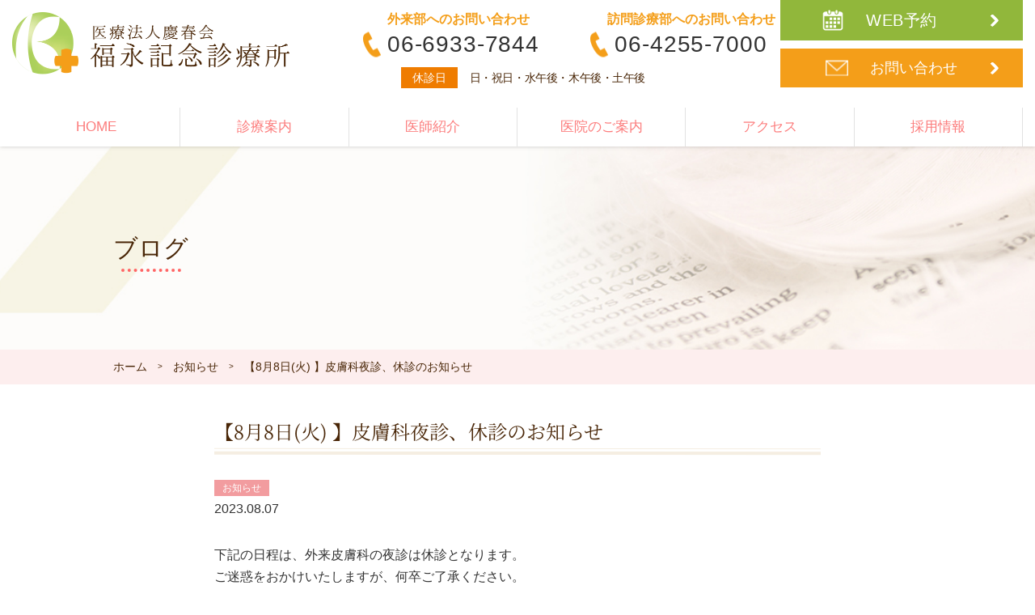

--- FILE ---
content_type: text/html; charset=UTF-8
request_url: https://fukunaga-clinic.com/information/news20230807/
body_size: 6349
content:
<!DOCTYPE html><html lang="ja"><head><meta charset="utf-8"><meta name="viewport" content="width=device-width"><meta name="format-detection" content="telephone=no"><meta http-equiv="X-UA-Compatible" content="IE=edge"><link rel="icon" href="https://fukunaga-clinic.com/wp/wp-content/themes/type1/images/common/favicon.ico">  <script async src="https://www.googletagmanager.com/gtag/js?id=UA-38248298-8"></script> <script>window.dataLayer = window.dataLayer || [];
	  function gtag(){dataLayer.push(arguments);}
	  gtag('js', new Date());

	  gtag('config', 'UA-38248298-8');</script> <link media="all" href="https://fukunaga-clinic.com/wp/wp-content/cache/autoptimize/css/autoptimize_5ff24ab0c4346b5cdbec427cf049b6e4.css" rel="stylesheet" /><title>【8月8日(火) 】皮膚科夜診、休診のお知らせ｜大阪市城東の内科なら、城東地域密着の福永記念診療所</title><meta name="description" content="蒲生四丁目で内科をお探しなら、大阪市城東区の地域に密着した治療を行っている医療法人慶春会 福永記念診療所へ。患者様が通院しやすいのはもちろん、気軽に相談できるかかりつけ医を目指しています。地域の患者様一人ひとりの健康をサポートするため訪問診療も行っています。"><meta property="og:title" content="【8月8日(火) 】皮膚科夜診、休診のお知らせ｜大阪市城東の内科なら、城東地域密着の福永記念診療所"><meta property="og:type" content="website"><meta property="og:url" content="https://fukunaga-clinic.com/information/news20230807/"><meta property="og:image" content="https://fukunaga-clinic.com/wp/wp-content/themes/type1/images/common/sns_image.jpg"><meta property="og:site_name" content="福永記念診療所"><meta property="og:description" content="蒲生四丁目で内科をお探しなら、大阪市城東区の地域に密着した治療を行っている医療法人慶春会 福永記念診療所へ。患者様が通院しやすいのはもちろん、気軽に相談できるかかりつけ医を目指しています。地域の患者様一人ひとりの健康をサポートするため訪問診療も行っています。"><meta property="og:locale" content="ja_JP"><meta name="twitter:card" content="summary" /><meta name="twitter:title" content="大阪市城東の内科なら、城東地域密着の福永記念診療所"><meta name="twitter:description" content="蒲生四丁目で内科をお探しなら、大阪市城東区の地域に密着した治療を行っている医療法人慶春会 福永記念診療所へ。患者様が通院しやすいのはもちろん、気軽に相談できるかかりつけ医を目指しています。地域の患者様一人ひとりの健康をサポートするため訪問診療も行っています。"><meta property="twitter:image" content="https://fukunaga-clinic.com/wp/wp-content/themes/type1/images/common/sns_image.jpg"><link rel="canonical" href="https://fukunaga-clinic.com/information/news20230807/"> <script>(function(d) {
    var config = {
      kitId: 'app1afq',
      scriptTimeout: 3000,
      async: true
    },
    h=d.documentElement,t=setTimeout(function(){h.className=h.className.replace(/\bwf-loading\b/g,"")+" wf-inactive";},config.scriptTimeout),tk=d.createElement("script"),f=false,s=d.getElementsByTagName("script")[0],a;h.className+=" wf-loading";tk.src='https://use.typekit.net/'+config.kitId+'.js';tk.async=true;tk.onload=tk.onreadystatechange=function(){a=this.readyState;if(f||a&&a!="complete"&&a!="loaded")return;f=true;clearTimeout(t);try{Typekit.load(config)}catch(e){}};s.parentNode.insertBefore(tk,s)
  })(document);</script> <script type="application/ld+json">{
		  "@context": "https://schema.org",
		  "@type": "BreadcrumbList",
		  "itemListElement": [
			{
			  "@type": "ListItem",
			  "position": 1,
			  "item": {
				"@id": "https://fukunaga-clinic.com/",
				"name": "ホーム"
			  }
			}, {
			  "@type": "ListItem",
			  "position": 2,
			  "item": {
				"@id": "https://fukunaga-clinic.com/information/",
				"name": "お知らせ"
			  }
			}, {
			  "@type": "ListItem",
			  "position": 3,
			  "item": {
				"@id": "https://fukunaga-clinic.com/information/news20230807/",
				"name": "【8月8日(火) 】皮膚科夜診、休診のお知らせ"
			  }
			}
		  ]
		}</script> <link href="https://fonts.googleapis.com/css2?family=Josefin+Sans:wght@300;400&display=swap" rel="stylesheet"><link rel='prev' title='【令和5年8月1日】自費点滴受付終了時間変更のお知らせ' href='https://fukunaga-clinic.com/information/news20230731/' /><link rel='next' title='【8月10日(木) 】外来内科午前診、休診のお知らせ' href='https://fukunaga-clinic.com/information/news20230807-02/' /></head><body data-rsssl=1 class="post-template-default single single-post postid-3224 single-format-standard"><div  class="under-page"><header id="site-header"><div class="inr pc-mb15"><div class="fb fb-both"><p class="logo"><a href="https://fukunaga-clinic.com"><noscript><img src="https://fukunaga-clinic.com/wp/wp-content/themes/type1/images/common/logo.png" width="343" height="82" alt="大阪市城東の内科なら、城東地域密着の福永記念診療所"></noscript><img class="lazyload" src='data:image/svg+xml,%3Csvg%20xmlns=%22http://www.w3.org/2000/svg%22%20viewBox=%220%200%20343%2082%22%3E%3C/svg%3E' data-src="https://fukunaga-clinic.com/wp/wp-content/themes/type1/images/common/logo.png" width="343" height="82" alt="大阪市城東の内科なら、城東地域密着の福永記念診療所"></a></p><div class="tel-box fb fb-both smno"><div class="box-inr box2 smno"><p class="txt t-left">外来部へのお問い合わせ</p><p class="tel tel-font t-center"><a href="tel:06-6933-7844">06-6933-7844</a></p></div><div class="box-inr box2 smno"><p class="txt t-left">訪問診療部へのお問い合わせ</p><p class="tel tel-font t-center"><a href="tel:06-4255-7000">06-4255-7000</a></p></div><dl class="fb fb-both"><dt class="t-right">休診日</dt><dd class="t-right">日・祝日・水午後・木午後・土午後</dd></dl></div><div class="contact-area"><p class="reserve t-center mb10"><a href="https://ssc.doctorqube.com/fukunaga-clinic/" target="_blank">WEB予約</a></p><p class="form_cv t-center mb10"><a href="https://fukunaga-clinic.com/contact">お問い合わせ</a></p></div></div></div><nav class="gnav-box pc-fb pc-fb-center"><ul class="gnav inr pc-fb pc-fb-both t-center"><li id="menu-item-45" class="menu-item menu-item-type-post_type menu-item-object-page menu-item-home menu-item-45"><a href="https://fukunaga-clinic.com/">HOME</a></li><li id="menu-item-212" class="nolink menu-item menu-item-type-custom menu-item-object-custom menu-item-has-children menu-item-212"><a href="#">診療案内</a><ul class="sub-menu"><li id="menu-item-470" class="menu-item menu-item-type-post_type menu-item-object-page menu-item-has-children menu-item-470"><a href="https://fukunaga-clinic.com/general/">一般診療<br>(外来)</a><ul class="sub-menu"><li id="menu-item-1359" class="pcno menu-item menu-item-type-post_type menu-item-object-page menu-item-1359"><a href="https://fukunaga-clinic.com/general/internal/">一般内科</a></li><li id="menu-item-1360" class="pcno menu-item menu-item-type-post_type menu-item-object-page menu-item-1360"><a href="https://fukunaga-clinic.com/general/gastroenterology/">消化器内科</a></li><li id="menu-item-1364" class="pcno menu-item menu-item-type-post_type menu-item-object-page menu-item-1364"><a href="https://fukunaga-clinic.com/general/sas/">いびき・睡眠時無呼吸症候群外来</a></li><li id="menu-item-1365" class="pcno menu-item menu-item-type-post_type menu-item-object-page menu-item-1365"><a href="https://fukunaga-clinic.com/general/nonsmoking/">禁煙外来</a></li></ul></li><li id="menu-item-471" class="menu-item menu-item-type-post_type menu-item-object-page menu-item-has-children menu-item-471"><a href="https://fukunaga-clinic.com/free/">自由診療<br>(外来)</a><ul class="sub-menu"><li id="menu-item-1367" class="pcno menu-item menu-item-type-post_type menu-item-object-page menu-item-1367"><a href="https://fukunaga-clinic.com/free/vitaminc/">高濃度ビタミンC点滴療法</a></li><li id="menu-item-1368" class="pcno menu-item menu-item-type-post_type menu-item-object-page menu-item-1368"><a href="https://fukunaga-clinic.com/free/placenta/">プラセンタ注射・点滴</a></li><li id="menu-item-1369" class="pcno menu-item menu-item-type-post_type menu-item-object-page menu-item-1369"><a href="https://fukunaga-clinic.com/free/garlic/">ニンニク注射・点滴</a></li><li id="menu-item-1370" class="pcno menu-item menu-item-type-post_type menu-item-object-page menu-item-1370"><a href="https://fukunaga-clinic.com/free/vitamin/">ビタミン注射・点滴</a></li><li id="menu-item-1371" class="pcno menu-item menu-item-type-post_type menu-item-object-page menu-item-1371"><a href="https://fukunaga-clinic.com/free/earlydetection/">早期発見・発症リスク検査</a></li><li id="menu-item-1372" class="pcno menu-item menu-item-type-post_type menu-item-object-page menu-item-1372"><a href="https://fukunaga-clinic.com/free/vaccination/">予防接種</a></li><li id="menu-item-1373" class="pcno menu-item menu-item-type-post_type menu-item-object-page menu-item-1373"><a href="https://fukunaga-clinic.com/free/medical-checkup/">健康診断</a></li><li id="menu-item-2078" class="menu-item menu-item-type-post_type menu-item-object-page menu-item-2078"><a href="https://fukunaga-clinic.com/free/price/">自由診療（外来）料金一覧</a></li></ul></li><li id="menu-item-472" class="menu-item menu-item-type-post_type menu-item-object-page menu-item-472"><a href="https://fukunaga-clinic.com/home/">訪問診療</a></li><li id="menu-item-473" class="menu-item menu-item-type-post_type menu-item-object-page menu-item-473"><a href="https://fukunaga-clinic.com/saiseiiryou/">再生医療</a></li></ul></li><li id="menu-item-462" class="menu-item menu-item-type-post_type menu-item-object-page menu-item-462"><a href="https://fukunaga-clinic.com/staff/">医師紹介</a></li><li id="menu-item-463" class="menu-item menu-item-type-post_type menu-item-object-page menu-item-463"><a href="https://fukunaga-clinic.com/about/">医院のご案内</a></li><li id="menu-item-467" class="menu-item menu-item-type-custom menu-item-object-custom menu-item-467"><a href="https://fukunaga-clinic.com/about#access">アクセス</a></li><li id="menu-item-1260" class="pcno menu-item menu-item-type-taxonomy menu-item-object-category current-post-ancestor current-menu-parent current-post-parent menu-item-1260"><a href="https://fukunaga-clinic.com/information/">お知らせ</a></li><li id="menu-item-571" class="pcno menu-item menu-item-type-custom menu-item-object-custom menu-item-571"><a target="_blank" rel="noopener noreferrer" href="https://zaitakujyuku.jp/">講演会・勉強会</a></li><li id="menu-item-465" class="menu-item menu-item-type-custom menu-item-object-custom menu-item-465"><a target="_blank" rel="noopener noreferrer" href="http://natural-care.co.jp/recruit/">採用情報</a></li><li id="menu-item-573" class="pcno menu-item menu-item-type-post_type menu-item-object-page menu-item-573"><a href="https://fukunaga-clinic.com/privacy/">プライバシーポリシー</a></li><li id="menu-item-3927" class="pcno menu-item menu-item-type-custom menu-item-object-custom menu-item-3927"><a target="_blank" rel="noopener noreferrer" href="https://ssc.doctorqube.com/fukunaga-clinic/">WEB予約</a></li><li id="menu-item-572" class="pcno menu-item menu-item-type-post_type menu-item-object-page menu-item-572"><a href="https://fukunaga-clinic.com/contact/">お問い合わせ</a></li></ul></nav></header><div class="mv-box"><div class="inr"><p class="page-tit">ブログ</p></div> <noscript><img src="https://fukunaga-clinic.com/wp/wp-content/themes/type1/images/common/info-mv.jpg" class="mv-img" alt=""></noscript><img src='data:image/svg+xml,%3Csvg%20xmlns=%22http://www.w3.org/2000/svg%22%20viewBox=%220%200%20%20%22%3E%3C/svg%3E' data-src="https://fukunaga-clinic.com/wp/wp-content/themes/type1/images/common/info-mv.jpg" class="lazyload mv-img" alt=""></div><div class="bread-box"><ul class="fb fb-al-center"><li><a href="https://fukunaga-clinic.com"><span>ホーム</span></a></li><li><a href="https://fukunaga-clinic.com/information/"><span>お知らせ</span></a></li><li><span>【8月8日(火) 】皮膚科夜診、休診のお知らせ</span></li></ul></div><main><section class="arc-box"><div class="inr fb fb-center"><div class="infomation-box mb100"><h2 class="tit-tp3 mincho gld mb30">【8月8日(火) 】皮膚科夜診、休診のお知らせ</h2> <span class="cat mb10">お知らせ</span><br><p class="time mb30">2023.08.07</p><p>下記の日程は、外来皮膚科の夜診は休診となります。<br /> ご迷惑をおかけいたしますが、何卒ご了承ください。<br /> ■ 8月8日（火）</p><p class="btn1 t-center"><a href="https://fukunaga-clinic.com/information">一覧に戻る</a></p></div></div></section><div class="ft_cv_box"><div class="inr"><h2 class="tit t-center mb30"><span class="wrap">福永記念診療所の<br class="pcno">お問い合わせはこちら</span></h2><div class="ft_cv_area fb"><p class="btn2 wht wbf1 sm-mb15"><a href="tel:06-6933-7844" class="fb fb-center fb-al-center mb10 pc-no-link"><span class="wrap">06-6933-7844</span></a><span class="sub t-center">お気軽にお問い合わせください。</span></p><p class="btn2 org"><a href="https://fukunaga-clinic.com/contact" class="fb fb-center fb-al-center mb10"><span class="wrap">お問い合わせ</span></a><span class="sub t-center">24時間受付可能です。</span></p></div></div></div></main><footer><div class="btn typ2 t-center sm-t-left"><div class="inr"> <a href="tel:06-4255-7000"><span class="sub">訪問診療部のお問い合わせはこちら</span><br class="pcno">06-4255-7000</a></div></div><div class="nav-box"><nav class="inr fb"><ul class="gnav"><li id="menu-item-218" class="menu-item menu-item-type-post_type menu-item-object-page menu-item-home menu-item-218"><a href="https://fukunaga-clinic.com/">HOME</a></li><li id="menu-item-437" class="menu-item menu-item-type-post_type menu-item-object-page menu-item-has-children menu-item-437"><a href="https://fukunaga-clinic.com/general/">一般診療（外来）</a><ul class="sub-menu"><li id="menu-item-438" class="menu-item menu-item-type-post_type menu-item-object-page menu-item-438"><a href="https://fukunaga-clinic.com/general/internal/">一般内科</a></li><li id="menu-item-441" class="menu-item menu-item-type-post_type menu-item-object-page menu-item-441"><a href="https://fukunaga-clinic.com/general/gastroenterology/">消化器内科</a></li><li id="menu-item-443" class="menu-item menu-item-type-post_type menu-item-object-page menu-item-443"><a href="https://fukunaga-clinic.com/general/sas/">いびき・<br>睡眠時無呼吸症候群外来</a></li><li id="menu-item-444" class="menu-item menu-item-type-post_type menu-item-object-page menu-item-444"><a href="https://fukunaga-clinic.com/general/nonsmoking/">禁煙外来</a></li></ul></li><li id="menu-item-446" class="menu-item menu-item-type-post_type menu-item-object-page menu-item-has-children menu-item-446"><a href="https://fukunaga-clinic.com/free/">自由診療（外来）</a><ul class="sub-menu"><li id="menu-item-447" class="menu-item menu-item-type-post_type menu-item-object-page menu-item-447"><a href="https://fukunaga-clinic.com/free/vitaminc/">高濃度ビタミンC点滴療法</a></li><li id="menu-item-448" class="menu-item menu-item-type-post_type menu-item-object-page menu-item-448"><a href="https://fukunaga-clinic.com/free/placenta/">プラセンタ注射・点滴</a></li><li id="menu-item-449" class="menu-item menu-item-type-post_type menu-item-object-page menu-item-449"><a href="https://fukunaga-clinic.com/free/garlic/">ニンニク注射・点滴</a></li><li id="menu-item-450" class="menu-item menu-item-type-post_type menu-item-object-page menu-item-450"><a href="https://fukunaga-clinic.com/free/vitamin/">ビタミン注射・点滴</a></li><li id="menu-item-451" class="menu-item menu-item-type-post_type menu-item-object-page menu-item-451"><a href="https://fukunaga-clinic.com/free/earlydetection/">早期発見・発症リスク検査</a></li><li id="menu-item-452" class="menu-item menu-item-type-post_type menu-item-object-page menu-item-452"><a href="https://fukunaga-clinic.com/free/vaccination/">予防接種</a></li><li id="menu-item-453" class="menu-item menu-item-type-post_type menu-item-object-page menu-item-453"><a href="https://fukunaga-clinic.com/free/medical-checkup/">健康診断</a></li><li id="menu-item-2077" class="menu-item menu-item-type-post_type menu-item-object-page menu-item-2077"><a href="https://fukunaga-clinic.com/free/price/">自由診療（外来）料金一覧</a></li></ul></li><li id="menu-item-456" class="menu-item menu-item-type-post_type menu-item-object-page menu-item-has-children menu-item-456"><a href="https://fukunaga-clinic.com/home/">訪問診療</a><ul class="sub-menu"><li id="menu-item-3265" class="menu-item menu-item-type-custom menu-item-object-custom menu-item-3265"><a href="https://nsteam.jp/">在宅NST(栄養サポートチーム)</a></li></ul></li><li id="menu-item-458" class="menu-item menu-item-type-post_type menu-item-object-page menu-item-458"><a href="https://fukunaga-clinic.com/staff/">医師紹介</a></li><li id="menu-item-457" class="menu-item menu-item-type-post_type menu-item-object-page menu-item-457"><a href="https://fukunaga-clinic.com/saiseiiryou/">再生医療</a></li><li id="menu-item-459" class="menu-item menu-item-type-post_type menu-item-object-page menu-item-459"><a href="https://fukunaga-clinic.com/about/">医院のご案内</a></li><li id="menu-item-468" class="menu-item menu-item-type-custom menu-item-object-custom menu-item-468"><a href="https://fukunaga-clinic.com/about#access">アクセス</a></li><li id="menu-item-1259" class="menu-item menu-item-type-taxonomy menu-item-object-category current-post-ancestor current-menu-parent current-post-parent menu-item-1259"><a href="https://fukunaga-clinic.com/information/">お知らせ</a></li><li id="menu-item-241" class="menu-item menu-item-type-custom menu-item-object-custom menu-item-241"><a target="_blank" rel="noopener noreferrer" href="https://zaitakujyuku.jp/">講演会・勉強会</a></li><li id="menu-item-242" class="menu-item menu-item-type-custom menu-item-object-custom menu-item-242"><a target="_blank" rel="noopener noreferrer" href="http://natural-care.co.jp/recruit/">採用情報</a></li><li id="menu-item-460" class="menu-item menu-item-type-post_type menu-item-object-page menu-item-460"><a href="https://fukunaga-clinic.com/privacy/">プライバシーポリシー</a></li><li id="menu-item-3926" class="menu-item menu-item-type-custom menu-item-object-custom menu-item-3926"><a target="_blank" rel="noopener noreferrer" href="https://ssc.doctorqube.com/fukunaga-clinic/">WEB予約</a></li><li id="menu-item-461" class="menu-item menu-item-type-post_type menu-item-object-page menu-item-461"><a href="https://fukunaga-clinic.com/contact/">お問い合わせ</a></li></ul></nav></div><div class="about-box"><div class="inr fb fb-both fb-al-bottom mb30"><p class="logo"><a href="https://fukunaga-clinic.com"><noscript><img src="https://fukunaga-clinic.com/wp/wp-content/themes/type1/images/common/logo.png" width="343" height="82" alt="大阪市城東の内科なら、城東地域密着の福永記念診療所"></noscript><img class="lazyload" src='data:image/svg+xml,%3Csvg%20xmlns=%22http://www.w3.org/2000/svg%22%20viewBox=%220%200%20343%2082%22%3E%3C/svg%3E' data-src="https://fukunaga-clinic.com/wp/wp-content/themes/type1/images/common/logo.png" width="343" height="82" alt="大阪市城東の内科なら、城東地域密着の福永記念診療所"></a></p><p class="about">〒536-0005<br> 大阪市城東区中央1-9-33　泉秀園城東ビル2F<br> TEL：06-6933-7844</p></div><div class="inr fb fb-both fb-al-center"><p class="tit sm-t-center">提携医療機関</a></p><ul class="bnr fb fb-both"><li><a href="http://keishunkai.com/" target="_brank"><noscript><img src="https://fukunaga-clinic.com/wp/wp-content/themes/type1/images/common/ft_bnr1.png" width="274" height="67" alt="医療法人慶春会"></noscript><img class="lazyload" src='data:image/svg+xml,%3Csvg%20xmlns=%22http://www.w3.org/2000/svg%22%20viewBox=%220%200%20274%2067%22%3E%3C/svg%3E' data-src="https://fukunaga-clinic.com/wp/wp-content/themes/type1/images/common/ft_bnr1.png" width="274" height="67" alt="医療法人慶春会"></a></li><li><a href="http://itamihome-clinic.jp/" target="_brank"><noscript><img src="https://fukunaga-clinic.com/wp/wp-content/themes/type1/images/common/ft_bnr2.png" width="274" height="67" alt="いたみホームクリニック"></noscript><img class="lazyload" src='data:image/svg+xml,%3Csvg%20xmlns=%22http://www.w3.org/2000/svg%22%20viewBox=%220%200%20274%2067%22%3E%3C/svg%3E' data-src="https://fukunaga-clinic.com/wp/wp-content/themes/type1/images/common/ft_bnr2.png" width="274" height="67" alt="いたみホームクリニック"></a></li><li><a href="https://saiseiiryou.or.jp/" target="_brank"><noscript><img src="https://fukunaga-clinic.com/wp/wp-content/themes/type1/images/common/ft_bnr3.png" width="274" height="67" alt="大阪で再生医療なら福永記念診療所"></noscript><img class="lazyload" src='data:image/svg+xml,%3Csvg%20xmlns=%22http://www.w3.org/2000/svg%22%20viewBox=%220%200%20274%2067%22%3E%3C/svg%3E' data-src="https://fukunaga-clinic.com/wp/wp-content/themes/type1/images/common/ft_bnr3.png" width="274" height="67" alt="大阪で再生医療なら福永記念診療所"></a></li></ul></div></div><p class="cpy-box t-center">Copyright © Fukunagakinen Clinic. All Rights Reserved.</p></footer><p id="page-top"><noscript><img src="https://fukunaga-clinic.com/wp/wp-content/themes/type1/images/common/pagetop.png" width="66" height="66" alt="PAGE TOP"></noscript><img class="lazyload" src='data:image/svg+xml,%3Csvg%20xmlns=%22http://www.w3.org/2000/svg%22%20viewBox=%220%200%2066%2066%22%3E%3C/svg%3E' data-src="https://fukunaga-clinic.com/wp/wp-content/themes/type1/images/common/pagetop.png" width="66" height="66" alt="PAGE TOP"></p></div> <script type="text/javascript" src="https://ajax.googleapis.com/ajax/libs/jquery/3.3.1/jquery.min.js"></script> <script src="https://fukunaga-clinic.com/wp/wp-content/themes/type1/js/rem.min.js"></script> <script src="https://fukunaga-clinic.com/wp/wp-content/themes/type1/js/scrollreveal.js"></script> <script src="https://fukunaga-clinic.com/wp/wp-content/themes/type1/js/webp.js"></script> <script src="https://cdnjs.cloudflare.com/ajax/libs/object-fit-images/3.2.3/ofi.js"></script> <script>objectFitImages();</script> <script>// pagetop (スクロールでフェードイン)
	$(function() {
		var topBtn = $('#page-top');    
		topBtn.hide();

		//スクロールが100に達したらボタン表示
		$(window).scroll(function () {
			if ($(this).scrollTop() > 1) {
				topBtn.fadeIn();
			} else {
				topBtn.fadeOut();
			}
		});

		//スクロールしてトップ
		topBtn.click(function () {
			$('body,html').animate({
				scrollTop: 0
			}, 500);
			return false;
		});
	});

	// スムーススクロール
	$(function(){
	  $('a[href^="#"]').click(function(){
		var speed = 500;
		var href= $(this).attr("href");
		var target = $(href == "#" || href == "" ? 'html' : href);
		var position = target.offset().top;
		$("html, body").animate({scrollTop:position}, speed, "swing");
		return false;
	  });
	});

	// gNavモーダル
	$(function(){
	  var state = false;
	  var scrollpos;

	  $('#menu-btn').on('click', function(){
		if(state == false) {
		  scrollpos = $(window).scrollTop();
		  $('body').addClass('open').css({'top': -scrollpos});
		  state = true;
		} else {
		  $('body').removeClass('open').css({'top': 0});
		  window.scrollTo( 0 , scrollpos );
		  state = false;
		}
	  });

	});

	// gNavアコーディオン
	$(function(){
	  var state = false;
	  var scrollpos;

	  $('#menu-item-212 a').on('click', function(){
		if(state == false) {
		  $(this).addClass('ac');
		  state = true;
		} else {
		  $(this).removeClass('ac');
		  state = false;
		}
	  });

	});

	// お知らせカテゴリ
	$(function(){
	  var state = false;
	  var scrollpos;
		
	  $('.cat0').addClass('ac');
	  $('.infomation-box .cat1').addClass('ac');
	  $('.infomation-box .cat2').addClass('ac');
	  $('.infomation-box .cat3').addClass('ac');

	  $('.cat-btn .cat0').on('click', function(){
		if(state == false) {
		  $('.cat0').addClass('ac');
		  $('.cat1').addClass('ac');
		  $('.cat2').addClass('ac');
		  $('.cat3').addClass('ac');
		  $('.cat-btn .cat1').removeClass('ac');
		  $('.cat-btn .cat2').removeClass('ac');
		  $('.cat-btn .cat3').removeClass('ac');
		  state = true;
		} else {
		  state = false;
		}
	  });
	  $('.cat-btn .cat1').on('click', function(){
		if(state == false) {
		  $('.cat1').addClass('ac');
		  $('.cat0').removeClass('ac');
		  $('.cat2').removeClass('ac');
		  $('.cat3').removeClass('ac');
		  state = true;
		} else {
		  state = false;
		}
	  });
	  $('.cat-btn .cat2').on('click', function(){
		if(state == false) {
		  $('.cat2').addClass('ac');
		  $('.cat0').removeClass('ac');
		  $('.cat1').removeClass('ac');
		  $('.cat3').removeClass('ac');
		  state = true;
		} else {
		  state = false;
		}
	  });
	  $('.cat-btn .cat3').on('click', function(){
		if(state == false) {
		  $('.cat3').addClass('ac');
		  $('.cat0').removeClass('ac');
		  $('.cat1').removeClass('ac');
		  $('.cat2').removeClass('ac');
		  state = true;
		} else {
		  state = false;
		}
	  });

	});

	// 途中でヘッダー固定
	$(function () {
	  var $body = $('body'),
		  $nav = $('#site-header'),
		  navTypeAOffsetTop = $nav.offset().top + 180;

	  $(window).on('scroll', function () {
		if($(this).scrollTop() > navTypeAOffsetTop) {
		  $body.addClass('hed-fix');
		} else {
		  $body.removeClass('hed-fix');
		}
	  });
	});

	// PC・スマホ画像切り替え
	$(window).on('load resize', function(){
		var w = $(window).width();
		var x = 767;
		if (w <= x) {
			var before = 'pc_',
			after = 'sm_';

			replaceImg();

		} else {
			var before = 'sm_',
			after = 'pc_';

			replaceImg();
		}
		function replaceImg(){
			$('img[src*=pc_],img[src*=sm_]').each(function(){
				var img = $(this).attr('src').replace(before, after);
				if( $(this).attr('src').match(before) ) {
					$(this).attr('src', img);
				}
			});
			$('source[srcset*=pc_],source[srcset*=sm_]').each(function(){
				var source = $(this).attr('srcset').replace(before, after);
				if( $(this).attr('srcset').match(before) ) {
					$(this).attr('srcset', source);
				}
			});
		}
	})

	// オールスクリーンモデルiPhoneを判定
	document.addEventListener("DOMContentLoaded", function(){
		var ua = navigator.userAgent;
		if(ua.match(/Android/) && ua.match(/Mobile/) || ua.match(/iPhone/)){
			document.body.setAttribute('data-smartphone', 1);
		}

		if(ua.match(/iPhone/)) {
		document.body.setAttribute('data-iphone', 1);

		if(window.devicePixelRatio === 3 && window.screen.width === 375 && window.screen.height === 812 || 
		window.devicePixelRatio === 3 && window.screen.width === 414 && window.screen.height === 896 || 
		window.devicePixelRatio === 2 && window.screen.width === 414 && window.screen.height === 896) {
			document.body.setAttribute('data-iphonex', 1);
		}
		}
	});

	// フェードインアニメーション
	$(function() {
		window.sr = ScrollReveal();
		sr.reveal('#anime', { easing: 'ease-out', duration: 700, distance: '0px', opacity: 0 });
		sr.reveal('#anime01', { delay :500,easing: 'ease-out', duration: 1500, distance: '0px', opacity: 0 });
		sr.reveal('#anime02', { delay :800,easing: 'ease-out', duration: 1500, distance: '0px', opacity: 0 });
		sr.reveal('#anime03', { delay :1100,easing: 'ease-out', duration: 1500, distance: '0px', opacity: 0 });
		sr.reveal('#anime04', { delay :1400,easing: 'ease-out', duration: 1500, distance: '0px', opacity: 0 });
		sr.reveal('#anime05', { delay :1700,easing: 'ease-out', duration: 1500, distance: '0px', opacity: 0 });
		sr.reveal('#anime06', { delay :2000,easing: 'ease-out', duration: 1500, distance: '0px', opacity: 0 });
	});

	// 現在のページ
	$(function(){
		$('.pnav-box li a').each(function(){
			var $href = $(this).attr('href');
			if(location.href.match($href)) {
			$(this).addClass('active');
			} else {
			$(this).removeClass('active');
			}
		});
	});</script> <!--[if lt IE 9]> <script src="https://fukunaga-clinic.com/wp/wp-content/themes/type1/js/html5shiv.min.js"></script> <script src="https://fukunaga-clinic.com/wp/wp-content/themes/type1/js/selectivizr-min.js"></script> <script src="https://fukunaga-clinic.com/wp/wp-content/themes/type1/js/respond.min.js"></script> <script>$(function(){
			flexibility(document.documentElement);
	});</script> <![endif]--> <noscript><style>.lazyload{display:none;}</style></noscript><script data-noptimize="1">window.lazySizesConfig=window.lazySizesConfig||{};window.lazySizesConfig.loadMode=1;</script><script async data-noptimize="1" src='https://fukunaga-clinic.com/wp/wp-content/plugins/autoptimize/classes/external/js/lazysizes.min.js?ao_version=2.6.2'></script> </body></html>

--- FILE ---
content_type: text/css
request_url: https://fukunaga-clinic.com/wp/wp-content/cache/autoptimize/css/autoptimize_5ff24ab0c4346b5cdbec427cf049b6e4.css
body_size: 17935
content:
html{box-sizing:border-box;overflow-y:scroll;-webkit-text-size-adjust:100%}*,:after,:before{background-repeat:no-repeat;box-sizing:inherit}:after,:before{text-decoration:inherit;vertical-align:inherit}*{padding:0;margin:0}audio:not([controls]){display:none;height:0}hr{overflow:visible}article,aside,details,figcaption,figure,footer,header,main,menu,nav,section,summary{display:block}summary{display:list-item}small{font-size:80%}[hidden],template{display:none}abbr[title]{border-bottom:1px dotted;text-decoration:none}a{background-color:transparent;-webkit-text-decoration-skip:objects}a:active,a:hover{outline-width:0}code,kbd,pre,samp{font-family:monospace,monospace}b,strong{font-weight:bolder}dfn{font-style:italic}mark{background-color:#ff0;color:#000}sub,sup{font-size:75%;line-height:0;position:relative;vertical-align:baseline}sub{bottom:-.25em}sup{top:-.5em}input{border-radius:0}[role=button],[type=button],[type=reset],[type=submit],button{cursor:pointer}[disabled]{cursor:default}[type=number]{width:auto}[type=search]{-webkit-appearance:textfield}[type=search]::-webkit-search-cancel-button,[type=search]::-webkit-search-decoration{-webkit-appearance:none}textarea{overflow:auto;resize:vertical}button,input,optgroup,select,textarea{font:inherit}optgroup{font-weight:700}button{overflow:visible}[type=button]::-moz-focus-inner,[type=reset]::-moz-focus-inner,[type=submit]::-moz-focus-inner,button::-moz-focus-inner{border-style:0;padding:0}[type=button]::-moz-focus-inner,[type=reset]::-moz-focus-inner,[type=submit]::-moz-focus-inner,button:-moz-focusring{outline:1px dotted ButtonText}[type=reset],[type=submit],button,html [type=button]{-webkit-appearance:button}button,select{text-transform:none}button,input,select,textarea{background-color:transparent;border-style:none;color:inherit}select{-moz-appearance:none;-webkit-appearance:none}select::-ms-expand{display:none}select::-ms-value{color:currentColor}legend{border:0;color:inherit;display:table;max-width:100%;white-space:normal}::-webkit-file-upload-button{-webkit-appearance:button;font:inherit}[type=search]{-webkit-appearance:textfield;outline-offset:-2px}img{border-style:none}progress{vertical-align:baseline}svg:not(:root){overflow:hidden}audio,canvas,progress,video{display:inline-block}@media screen{[hidden~=screen]{display:inherit}[hidden~=screen]:not(:active):not(:focus):not(:target){position:absolute!important;clip:rect(0 0 0 0)!important}}[aria-busy=true]{cursor:progress}[aria-controls]{cursor:pointer}[aria-disabled]{cursor:default}::-moz-selection{background-color:#b3d4fc;color:#000;text-shadow:none}::selection{background-color:#b3d4fc;color:#000;text-shadow:none}html{width:100%;height:100%;-webkit-text-size-adjust:100%;font-size:62.5%}body{width:100%;height:100%;font-size:1.6em;font-family:Rajdhani,"ヒラギノ角ゴ",Hiragino Kaku Gothic ProN,Arial,"メイリオ",Meiryo,sans-serif;font-weight:500;line-height:1.7;position:relative;word-wrap:break-word;overflow-wrap:break-word}li,ol,ul{list-style-type:none;padding:0;margin:0}img{max-width:100%;height:auto;border:0;display:block}iframe{max-width:100%;border:0;display:block}a{text-decoration:none;color:inherit;transition:.7s}a:hover{opacity:.7}a img{transition:.7s}a:hover img{opacity:.7;zoom:1}@media screen and (min-width:768px){.fb.pcno,.pcno{display:none}.fb.tbno,.tbno{display:none}body.hed-fix{margin-top:95.55px}.anchor{display:inline-block}}@media screen and (max-width:767px){img{width:100%}.fb.smno,.smno{display:none}.fb.tbno,.tbno{display:none}a:hover img{opacity:1;zoom:1}}.t-center{text-align:center}.t-center img{margin-right:auto;margin-left:auto}.t-left{text-align:left}.t-right{text-align:right}.t-jus{text-align:justify}.t-tate{writing-mode:vertical-rl}.mincho{font-family:source-han-serif-japanese,serif;transform:rotate(.03deg)}.gothic{font-family:"游ゴシック体",YuGothic,"游ゴシック","Yu Gothic","メイリオ",sans-serif}.t-bold{font-weight:700}.t-ita{font-style:italic}@media screen and (min-width:768px){.pc-t-center{text-align:center}.pc-t-center img{margin-right:auto;margin-left:auto}.pc-t-left{text-align:left}.pc-t-right{text-align:right}.pc-t-jus{text-align:justify}.pc-t-tate{writing-mode:vertical-rl}.pc-t-bold{font-weight:700}.pc-t-ita{font-style:italic}a[href^="tel:"]{pointer-events:none}}@media screen and (max-width:767px){.sm-t-center{text-align:center}.sm-t-center img{margin-right:auto;margin-left:auto}.sm-t-left{text-align:left}.sm-t-right{text-align:right}.sm-t-jus{text-align:justify}.sm-t-tate{writing-mode:vertical-rl}.sm-t-bold{font-weight:700}.sm-t-ita{font-style:italic}}.cb{clear:both}.cf:after{content:"";display:block;clear:both}.op:hover{opacity:.5;zoom:1}.fit{object-fit:cover;font-family:'object-fit:cover;'}.mb0{margin-bottom:0}.mb5{margin-bottom:5px}.mb10{margin-bottom:10px}.mb15{margin-bottom:15px}.mb20{margin-bottom:20px}.mb25{margin-bottom:25px}.mb30{margin-bottom:30px}.mb35{margin-bottom:35px}.mb40{margin-bottom:40px}.mb45{margin-bottom:45px}.mb50{margin-bottom:50px}.mb55{margin-bottom:55px}.mb60{margin-bottom:60px}.mb65{margin-bottom:65px}.mb70{margin-bottom:70px}.mb75{margin-bottom:75px}.mb80{margin-bottom:80px}.mb85{margin-bottom:85px}.mb90{margin-bottom:90px}.mb95{margin-bottom:95px}.mb100{margin-bottom:100px}.mb105{margin-bottom:105px}.mb110{margin-bottom:110px}.mb115{margin-bottom:115px}.mb120{margin-bottom:120px}.mb125{margin-bottom:125px}.mb130{margin-bottom:130px}.mb135{margin-bottom:135px}.mb140{margin-bottom:140px}.mb145{margin-bottom:145px}.mb150{margin-bottom:150px}.mb155{margin-bottom:155px}.mb160{margin-bottom:160px}.mb165{margin-bottom:165px}.mb170{margin-bottom:170px}.mb175{margin-bottom:175px}.mb180{margin-bottom:180px}.mb185{margin-bottom:185px}.mb190{margin-bottom:190px}.mb195{margin-bottom:195px}.mb200{margin-bottom:200px}.mb205{margin-bottom:205px}.mb210{margin-bottom:210px}.mb215{margin-bottom:215px}.mb220{margin-bottom:220px}.mb225{margin-bottom:225px}.mb230{margin-bottom:230px}.mb235{margin-bottom:235px}.mb240{margin-bottom:240px}.mb245{margin-bottom:245px}.mb250{margin-bottom:250px}.mb255{margin-bottom:255px}.mb260{margin-bottom:260px}.mb265{margin-bottom:265px}.mb270{margin-bottom:270px}.mb275{margin-bottom:275px}.mb280{margin-bottom:280px}.mb285{margin-bottom:285px}.mb290{margin-bottom:290px}.mb295{margin-bottom:295px}.mb300{margin-bottom:300px}@media screen and (min-width:768px){.pc-mt-a{margin-top:auto}.pc-mr-a{margin-right:auto}.pc-mb-a{margin-bottom:auto}.pc-ml-a{margin-left:auto}.pc-mb0{margin-bottom:0}.pc-mb5{margin-bottom:5px}.pc-mb10{margin-bottom:10px}.pc-mb15{margin-bottom:15px}.pc-mb20{margin-bottom:20px}.pc-mb25{margin-bottom:25px}.pc-mb30{margin-bottom:30px}.pc-mb35{margin-bottom:35px}.pc-mb40{margin-bottom:40px}.pc-mb45{margin-bottom:45px}.pc-mb50{margin-bottom:50px}.pc-mb55{margin-bottom:55px}.pc-mb60{margin-bottom:60px}.pc-mb65{margin-bottom:65px}.pc-mb70{margin-bottom:70px}.pc-mb75{margin-bottom:75px}.pc-mb80{margin-bottom:80px}.pc-mb85{margin-bottom:85px}.pc-mb90{margin-bottom:90px}.pc-mb95{margin-bottom:95px}.pc-mb100{margin-bottom:100px}.pc-mb105{margin-bottom:105px}.pc-mb110{margin-bottom:110px}.pc-mb115{margin-bottom:115px}.pc-mb120{margin-bottom:120px}.pc-mb125{margin-bottom:125px}.pc-mb130{margin-bottom:130px}.pc-mb135{margin-bottom:135px}.pc-mb140{margin-bottom:140px}.pc-mb145{margin-bottom:145px}.pc-mb150{margin-bottom:150px}.pc-mb155{margin-bottom:155px}.pc-mb160{margin-bottom:160px}.pc-mb165{margin-bottom:165px}.pc-mb170{margin-bottom:170px}.pc-mb175{margin-bottom:175px}.pc-mb180{margin-bottom:180px}.pc-mb185{margin-bottom:185px}.pc-mb190{margin-bottom:190px}.pc-mb195{margin-bottom:195px}.pc-mb200{margin-bottom:200px}.pc-mb205{margin-bottom:205px}.pc-mb210{margin-bottom:210px}.pc-mb215{margin-bottom:215px}.pc-mb220{margin-bottom:220px}.pc-mb225{margin-bottom:225px}.pc-mb230{margin-bottom:230px}.pc-mb235{margin-bottom:235px}.pc-mb240{margin-bottom:240px}.pc-mb245{margin-bottom:245px}.pc-mb250{margin-bottom:250px}.pc-mb255{margin-bottom:255px}.pc-mb260{margin-bottom:260px}.pc-mb265{margin-bottom:265px}.pc-mb270{margin-bottom:270px}.pc-mb275{margin-bottom:275px}.pc-mb280{margin-bottom:280px}.pc-mb285{margin-bottom:285px}.pc-mb290{margin-bottom:290px}.pc-mb295{margin-bottom:295px}.pc-mb300{margin-bottom:300px}}@media screen and (max-width:767px){.mb0{margin-bottom:0}.mb5{margin-bottom:2px}.mb10{margin-bottom:5px}.mb15{margin-bottom:7px}.mb20{margin-bottom:10px}.mb25{margin-bottom:12px}.mb30{margin-bottom:15px}.mb35{margin-bottom:17px}.mb40{margin-bottom:20px}.mb45{margin-bottom:22px}.mb50{margin-bottom:25px}.mb55{margin-bottom:27px}.mb60{margin-bottom:30px}.mb65{margin-bottom:32px}.mb70{margin-bottom:35px}.mb75{margin-bottom:37px}.mb80{margin-bottom:40px}.mb85{margin-bottom:42px}.mb90{margin-bottom:45px}.mb95{margin-bottom:47px}.mb100{margin-bottom:50px}.mb105{margin-bottom:52px}.mb110{margin-bottom:55px}.mb115{margin-bottom:57px}.mb120{margin-bottom:60px}.mb125{margin-bottom:62px}.mb130{margin-bottom:65px}.mb135{margin-bottom:67px}.mb140{margin-bottom:70px}.mb145{margin-bottom:72px}.mb150{margin-bottom:75px}.mb155{margin-bottom:77px}.mb160{margin-bottom:80px}.mb165{margin-bottom:82px}.mb170{margin-bottom:85px}.mb175{margin-bottom:87px}.mb180{margin-bottom:90px}.mb185{margin-bottom:92px}.mb190{margin-bottom:95px}.mb195{margin-bottom:97px}.mb200{margin-bottom:100px}.mb205{margin-bottom:102px}.mb210{margin-bottom:105px}.mb215{margin-bottom:107px}.mb220{margin-bottom:110px}.mb225{margin-bottom:112px}.mb230{margin-bottom:115px}.mb235{margin-bottom:116px}.mb240{margin-bottom:120px}.mb245{margin-bottom:122px}.mb250{margin-bottom:125px}.mb255{margin-bottom:127px}.mb260{margin-bottom:130px}.mb265{margin-bottom:132px}.mb270{margin-bottom:135px}.mb275{margin-bottom:137px}.mb280{margin-bottom:140px}.mb285{margin-bottom:142px}.mb290{margin-bottom:145px}.mb295{margin-bottom:147px}.mb300{margin-bottom:150px}.sm-mb0{margin-bottom:0}.sm-mb5{margin-bottom:5px}.sm-mb10{margin-bottom:10px}.sm-mb15{margin-bottom:15px}.sm-mb20{margin-bottom:20px}.sm-mb25{margin-bottom:25px}.sm-mb30{margin-bottom:30px}.sm-mb35{margin-bottom:35px}.sm-mb40{margin-bottom:40px}.sm-mb45{margin-bottom:45px}.sm-mb50{margin-bottom:50px}.sm-mb55{margin-bottom:55px}.sm-mb60{margin-bottom:60px}.sm-mb65{margin-bottom:65px}.sm-mb70{margin-bottom:70px}.sm-mb75{margin-bottom:75px}.sm-mb80{margin-bottom:80px}.sm-mb85{margin-bottom:85px}.sm-mb90{margin-bottom:90px}.sm-mb95{margin-bottom:95px}.sm-mb100{margin-bottom:100px}.sm-mb105{margin-bottom:105px}.sm-mb110{margin-bottom:110px}.sm-mb115{margin-bottom:115px}.sm-mb120{margin-bottom:120px}.sm-mb125{margin-bottom:125px}.sm-mb130{margin-bottom:130px}.sm-mb135{margin-bottom:135px}.sm-mb140{margin-bottom:140px}.sm-mb145{margin-bottom:145px}.sm-mb150{margin-bottom:150px}.sm-mb155{margin-bottom:155px}.sm-mb160{margin-bottom:160px}.sm-mb165{margin-bottom:165px}.sm-mb170{margin-bottom:170px}.sm-mb175{margin-bottom:175px}.sm-mb180{margin-bottom:180px}.sm-mb185{margin-bottom:185px}.sm-mb190{margin-bottom:190px}.sm-mb195{margin-bottom:195px}.sm-mb200{margin-bottom:200px}.sm-mb205{margin-bottom:205px}.sm-mb210{margin-bottom:210px}.sm-mb215{margin-bottom:215px}.sm-mb220{margin-bottom:220px}.sm-mb225{margin-bottom:225px}.sm-mb230{margin-bottom:230px}.sm-mb235{margin-bottom:235px}.sm-mb240{margin-bottom:240px}.sm-mb245{margin-bottom:245px}.sm-mb250{margin-bottom:250px}.sm-mb255{margin-bottom:255px}.sm-mb260{margin-bottom:260px}.sm-mb265{margin-bottom:265px}.sm-mb270{margin-bottom:270px}.sm-mb275{margin-bottom:275px}.sm-mb280{margin-bottom:280px}.sm-mb285{margin-bottom:285px}.sm-mb290{margin-bottom:290px}.sm-mb295{margin-bottom:295px}.sm-mb300{margin-bottom:300px}}.fl-r{float:right}.fl-l{float:left}@media screen and (min-width:768px){.pc-fl-r{float:right}.pc-fl-l{float:left}}@media screen and (max-width:767px){.sm-fl-r{float:right}.sm-fl-l{float:left}}.fb{display:-webkit-box;display:-moz-box;display:-ms-flexbox;display:-webkit-flex;display:-moz-flex;display:flex;-webkit-box-lines:multiple;-moz-box-lines:multiple;-webkit-flex-wrap:wrap;-moz-flex-wrap:wrap;-ms-flex-wrap:wrap;flex-wrap:wrap}.fb-both{justify-content:space-between;-webkit-justify-content:space-between}.fb-right{justify-content:flex-end;-webkit-justify-content:flex-end}.fb-center{justify-content:center;-webkit-justify-content:center}.fb-rev{flex-direction:row-reverse}.fb-col-rev{flex-direction:column-reverse}.fb-al-center{align-items:center}.fb-al-top{align-items:flex-start}.fb-al-bottom{align-items:flex-end}@media screen and (min-width:768px){.pc-t-center{text-align:center}.pc-t-center img{margin-right:auto;margin-left:auto}.pc-t-left{text-align:left}.pc-t-right{text-align:right}.pc-t-jus{text-align:justify}.pc-fb{display:-webkit-box;display:-moz-box;display:-ms-flexbox;display:-webkit-flex;display:-moz-flex;display:flex;-webkit-box-lines:multiple;-moz-box-lines:multiple;-webkit-flex-wrap:wrap;-moz-flex-wrap:wrap;-ms-flex-wrap:wrap;flex-wrap:wrap}.pc-fb-both{justify-content:space-between;-webkit-justify-content:space-between}.pc-fb-right{justify-content:flex-end;-webkit-justify-content:flex-end}.pc-fb-center{justify-content:center;-webkit-justify-content:center}.pc-fb-rev{flex-direction:row-reverse}.pc-fb-col-rev{flex-direction:column-reverse}.pc-fb-al-center{align-items:center}}@media screen and (max-width:767px){.sm-fb{display:-webkit-box;display:-moz-box;display:-ms-flexbox;display:-webkit-flex;display:-moz-flex;display:flex;-webkit-box-lines:multiple;-moz-box-lines:multiple;-webkit-flex-wrap:wrap;-moz-flex-wrap:wrap;-ms-flex-wrap:wrap;flex-wrap:wrap}.sm-fb-both{justify-content:space-between;-webkit-justify-content:space-between}.sm-fb-right{justify-content:flex-end;-webkit-justify-content:flex-end}.sm-fb-center{justify-content:center;-webkit-justify-content:center}.sm-fb-rev{flex-direction:row-reverse}.sm-fb-col-rev{flex-direction:column-reverse}.sm-fb-al-center{align-items:center}}
body{color:#333}body.open{position:fixed}:focus{outline:none}::placeholder{color:#c1bcb9}.inr{width:100%;max-width:1030px;padding-right:15px;padding-left:15px;margin-right:auto;margin-left:auto}.wrap-link{width:100%;height:100%;display:block;position:absolute;top:0;left:0;overflow:hidden;z-index:1}.wrap-link:before{content:"";width:100%;height:100%;background-color:rgba(255,255,255,0);display:block;position:absolute;top:0;left:0;transition:.6s}.wrap-link:hover:before{background-color:rgba(255,255,255,.5);opacity:1}.grn{color:#abcf5a}.org{color:#f49e19}.lbl{color:red;background-color:#ff6;padding:2px 0}.bg-pink{background-color:#fdeeee}.bg-yellow{background-color:#f8f3d6}.bg-blue{background-color:#d9ebf6}.txt-mgn{padding:0 30px}.wbf1{font-family:'Josefin Sans',sans-serif}.hx-type1{font-size:3rem;font-weight:lighter;line-height:1;color:#492607}.hx-type1 .sub{font-size:.53em;font-style:italic;color:#fc7b7b;font-family:'Century Gothic'}.hx-fuki .wrap{width:400px;font-size:2.4rem;font-weight:lighter;line-height:1;color:#492607;border:#f29c9f 2px solid;background-color:#fdeeee;border-radius:10px;display:inline-block;padding:15px 0}.hx-fuki .wrap:before{content:"";position:absolute;top:calc(100% - 0px);left:50%;border:10px solid transparent;border-top:15px solid #f29c9f;z-index:1;transform:translateX(-50%)}.hx-fuki .wrap:after{content:"";position:absolute;top:calc(100% - 4px);left:50%;border:10px solid transparent;border-top:15px solid #fdeeee;z-index:2;transform:translateX(-50%)}.btn1 a{min-width:300px;font-size:1.6rem;color:#f29c9f!important;background-color:#fff;border:#f29c9f 2px solid;border-radius:100px;display:inline-block;padding:7px 10px 5px;position:relative;transition:.6s}.btn1 a:before{content:"";border-right:2px solid #f29c9f;border-top:2px solid #f29c9f;border-radius:3px;width:8px;height:8px;position:absolute;transform:rotate(45deg) translateY(-50%);-webkit-transform:rotate(45deg) translateY(-50%);top:50%;right:27px;transition:.6s}.btn1 a:hover{color:#fff!important;background-color:#f29c9f;border:#fff 2px solid;opacity:1}.btn1 a:hover:before{border-right:2px solid #fff;border-top:2px solid #fff;opacity:1}.btn2 a{height:70px;line-height:1;border-radius:100px}.btn2.wht a{color:#492607;background-color:#fff;border:#e5910e 2px solid}.btn2.org a{color:#fff;background-color:#f49e19;border:#e5910e 2px solid}.btn2 .sub{font-size:1.4rem;color:#492607;display:inline-block}.btn3 a{min-width:200px;font-size:1.6rem;color:#fff;background-color:#f29c9f;border:1px solid #fff;border-radius:100px;display:inline-block;padding:5px 10px 3px;position:relative;transition:.6s}.btn3 a:before{content:"";border-right:2px solid #fff;border-top:2px solid #fff;border-radius:3px;width:8px;height:8px;position:absolute;transform:rotate(45deg) translateY(-50%);-webkit-transform:rotate(45deg) translateY(-50%);top:50%;right:23px;transition:.6s}.btn3 a:hover{color:#f29c9f;background-color:#fff;border:1px solid #f29c9f;opacity:1}.btn3 a:hover:before{border-right:2px solid #f29c9f;border-top:2px solid #f29c9f;opacity:1}.btn4 a{min-width:180px;font-size:1.4rem;font-weight:700;text-align:center;border-radius:100px;display:inline-block;padding:5px 10px 3px;position:relative;transition:.6s}.btn4 a:before{content:"";width:14px;height:14px;border-radius:100px;position:absolute;top:50%;right:15px;transition:.6s;transform:translateY(calc(-50% + 1px));z-index:1}.btn4 a:after{content:"";border-right:1px solid #fff;border-top:1px solid #fff;width:5px;height:5px;position:absolute;transform:rotate(45deg) translateY(-50%);-webkit-transform:rotate(45deg) translateY(-50%);top:50%;right:22px;transition:.6s;z-index:2}.btn4.grn a{color:#abcf5a;border:1px #abcf5a solid}.btn4.grn a:before{background-color:#abcf5a}.btn4.grn a:hover{color:#fff;background-color:#abcf5a}.btn4.grn a:hover:before{background-color:#fff}.btn4.grn a:hover:after{border-right:1px solid #abcf5a;border-top:1px solid #abcf5a}.btn4.pnk a{color:#f29c9f;border:1px #f29c9f solid}.btn4.pnk a:before{background-color:#f29c9f}.btn4.pnk a:hover{color:#fff;background-color:#f29c9f}.btn4.pnk a:hover:before{background-color:#fff}.btn4.pnk a:hover:after{border-right:1px solid #f29c9f;border-top:1px solid #f29c9f}.menu-box table{width:100%;border-collapse:collapse}.menu-box table tr td{padding:5px 10px;border:solid 1px #aaa}@media screen and (min-width:768px){.anchor{padding-top:68px;margin-top:-68px}}@media screen and (max-width:767px){.anchor{padding-top:68px;margin-top:-68px}.inr{padding-right:2%;padding-left:2%}.txt-mgn{padding:0 2%}.hx-fuki .wrap{width:90%;font-size:1.8rem;padding:10px 0}.hx-fuki .wrap:before{border:7px solid transparent;border-top:10px solid #f29c9f}.hx-fuki .wrap:after{border:7px solid transparent;border-top:10px solid #fdeeee}.hx-type1{font-size:2.5rem}.btn1 a{min-width:260px}.btn3 a{min-width:180px;font-size:1.5rem}.btn4 a{min-width:160px;font-size:1.3rem}.btn4 a:before{width:12px;height:12px;right:13px}.btn4 a:after{right:19px}.menu-box table tr td{line-height:1.2}}header{box-shadow:0 0 5px 0 rgba(87,87,87,.3)}header .inr{max-width:1330px}#site-header{width:100%;top:-30%;left:0;transition:.6s;position:relative}.hed-fix #site-header{background-color:rgba(255,255,255,.95);position:fixed;top:-115px;left:0;z-index:99}header .logo{width:34.3%;padding-top:15px}.open-time{width:30.5%;font-size:1.4rem;color:#492607;margin-top:30px}.open-time .cap{padding-left:8px}.open-time dl dt{width:125px}.open-time dl dd{width:calc(100% - 125px)}header .contact-area{width:30%;min-width:250px;max-width:300px;margin-left:auto}header .contact-area a{display:block;padding:10px;line-height:1;position:relative}header .contact-area .form_cv{font-size:1.8rem}header .contact-area .form_cv a{color:#fff;background-color:#f49e19;padding-top:15px;padding-bottom:15px;padding-left:40px}header .contact-area .form_cv a:before{content:"";width:28px;height:19px;background-image:url(//fukunaga-clinic.com/wp/wp-content/themes/type1/images/common/ico-mail.png);background-size:contain;position:absolute;top:50%;left:45%;transform:translate(calc(-50% - 65px),-50%)}header .contact-area .form_cv a:after{content:"";border-right:4px solid #fff;border-top:4px solid #fff;border-radius:3px;height:12px;position:absolute;transform:rotate(45deg) translate(calc(-50% - -56px),calc(-50% - 52px));-webkit-transform:rotate(45deg) translate(calc(-50% - -56px),calc(-50% - 52px));top:50%;left:60%;width:12px}header .contact-area .reserve a{font-size:2rem;letter-spacing:.03em;color:#fff;background-color:#91b73b;display:block;padding-top:15px;padding-bottom:15px;position:relative}header .contact-area .reserve a:before{content:"";width:35px;height:25px;background-image:url(//fukunaga-clinic.com/wp/wp-content/themes/type1/images/common/ico-reservation-lg.png);background-size:contain;position:absolute;top:50%;left:45%;transform:translate(calc(-50% - 65px),-50%)}header .contact-area .reserve a:after{content:"";border-right:4px solid #fff;border-top:4px solid #fff;border-radius:3px;height:12px;position:absolute;transform:rotate(45deg) translate(calc(-50% - -56px),calc(-50% - 52px));-webkit-transform:rotate(45deg) translate(calc(-50% - -56px),calc(-50% - 52px));top:50%;left:60%;width:12px}header .contact-area .tel_cv{font-size:3.3rem}header .contact-area .tel_cv a{color:#492607;font-family:'Century Gothic';border:#f49e19 1px solid;border-top:0;border-radius:0 0 5px 5px;padding-top:4px;padding-bottom:6px;padding-left:30px}header .contact-area .tel_cv a:before{content:"";width:22px;height:31px;background-image:url(//fukunaga-clinic.com/wp/wp-content/themes/type1/images/common/ico-tel.png);background-size:contain;position:absolute;top:50%;left:50%;transform:translate(calc(-50% - 116px),-50%)}header .tel-box dl{width:80%;font-size:1.4rem;letter-spacing:-.03em;color:#492607;margin-left:auto;margin-right:auto}header .tel-box dl dt{width:70px;text-align:center;background:#ef7c00;color:#fff;height:26px;line-height:26px}header .tel-box dl dd{width:calc(100% - 70px);text-align:left;height:26px;line-height:26px;padding-left:15px}header .gnav{font-size:1.7rem}header .gnav a{color:#fc7b7b;display:block;padding:.6em 0}header .gnav li:hover a{color:#492607;opacity:1}header #menu-item-212:hover>a{color:#fc7b7b!important}header .sub-menu li>a{color:#fc7b7b!important}header .sub-menu li>a:hover{color:#492607!important}header .tel-box{width:520px;padding-top:10px}header .tel-box .box-inr{padding:0 1%}header .tel-box .txt{color:#f49e19;font-weight:900;padding-left:1.9em}header .tel{font-size:2.8rem;line-height:1.3}header .tel a{letter-spacing:.03em;padding-left:30px;position:relative}header .tel a:after{content:"";width:22px;height:31px;background-image:url(//fukunaga-clinic.com/wp/wp-content/themes/type1/images/common/ico-tel.png);background-size:contain;position:absolute;top:50%;left:0;transform:translateY(-50%)}@media screen and (min-width:768px){#site-header{padding-top:0}header .gnav>li{width:16.6666666667%;border-right:#e2e2e2 1px solid}header .gnav li a{width:100%;height:100%;display:inline-block}header .gnav>li:last-child{border-right:0}header .sub-menu{width:100%;height:0;background-color:#fdeeee;display:flex;flex-wrap:wrap;justify-content:center;align-items:center;position:absolute;top:100%;left:0;z-index:-1;opacity:0;transition:.6s;overflow:hidden}header #menu-item-212:hover .sub-menu{height:86px;z-index:10;opacity:1}header .sub-menu li>a{padding-top:15px;padding-bottom:15px}header .sub-menu li a:before{content:"";width:60px;height:60px;background-size:contain;position:absolute;top:50%;left:0;transform:translateY(-50%)}header .sub-menu li:nth-of-type(1) a:before{background-image:url(//fukunaga-clinic.com/wp/wp-content/themes/type1/images/common/gnav1.png)}header .sub-menu li:nth-of-type(2) a:before{background-image:url(//fukunaga-clinic.com/wp/wp-content/themes/type1/images/common/gnav2.png)}header .sub-menu li:nth-of-type(3) a:before{background-image:url(//fukunaga-clinic.com/wp/wp-content/themes/type1/images/common/gnav3.png)}header .sub-menu li:nth-of-type(4) a:before{background-image:url(//fukunaga-clinic.com/wp/wp-content/themes/type1/images/common/gnav4.png)}header .sub-menu li{width:210px;position:relative}}@media screen and (max-width:767px){#site-header{background-color:#fff;position:fixed;top:0;z-index:998}.hed-fix #site-header{top:0}header .logo{width:75%;padding:10px 0}header .gnav-box{width:100%;height:100%;background-color:#fff;position:fixed;top:0;left:100%;z-index:999;transition:.6s;overflow:scroll;margin-top:84px}.open header .gnav-box{left:0}header .gnav{padding-right:0;padding-left:0}.gnav li{border-top:#f1efed 1px solid}.gnav li:last-child{border-bottom:#f1efed 1px solid}header #menu-item-212>a{position:relative}header #menu-item-212>a:before,header #menu-item-212>a:after{content:"";width:20px;height:2px;background-color:#f49e19;position:absolute;top:50%;right:10px;transform:translateY(-50%);transition:.6s}header #menu-item-212>a:after{transform:rotate(90deg);right:11px}header #menu-item-212>a.ac:after{transform:rotate(0);right:10px}header #menu-item-212 .sub-menu{height:0;overflow:hidden}header .gnav #menu-item-212 a.ac+.sub-menu{height:auto}header #menu-item-212 .sub-menu .sub-menu{height:auto;overflow:visible}.gnav-open{width:30px;height:3px;background-color:#f49e19;position:absolute;top:50%;right:20px;transform:translateY(-50%);z-index:1000;transition:.4s}.gnav-open:before{content:"";width:30px;height:3px;background-color:#f49e19;position:absolute;top:-10px;left:0;transition:.4s}.gnav-open:after{content:"";width:30px;height:3px;background-color:#f49e19;position:absolute;top:10px;left:0;transition:.4s}.open .gnav-open{background-color:#fff}.open .gnav-open:before{width:36px;top:0;left:0;transform:rotate(45deg)}.open .gnav-open:after{width:36px;top:0;left:0;transform:rotate(-45deg)}header .sub-menu{text-align:left}header #menu-item-212>.sub-menu>#menu-item-470>a,header #menu-item-212>.sub-menu>#menu-item-471>a,header #menu-item-212>.sub-menu>#menu-item-472>a,header #menu-item-212>.sub-menu>#menu-item-473>a{font-size:1.5rem;background-color:#f5eee2;border-bottom:#fff 1px solid;padding-left:50px;position:relative}header #menu-item-212>.sub-menu>#menu-item-470>a:before,header #menu-item-212>.sub-menu>#menu-item-471>a:before,header #menu-item-212>.sub-menu>#menu-item-472>a:before,header #menu-item-212>.sub-menu>#menu-item-473>a:before{content:"";width:30px;height:30px;background-size:contain;position:absolute;top:6px;left:8px}header #menu-item-212>.sub-menu>#menu-item-470:nth-of-type(1)>a:before{background-image:url(//fukunaga-clinic.com/wp/wp-content/themes/type1/images/common/gnav1.png)}header #menu-item-212>.sub-menu>#menu-item-471:nth-of-type(2)>a:before{background-image:url(//fukunaga-clinic.com/wp/wp-content/themes/type1/images/common/gnav2.png)}header #menu-item-212>.sub-menu>#menu-item-472:nth-of-type(3)>a:before{background-image:url(//fukunaga-clinic.com/wp/wp-content/themes/type1/images/common/gnav3.png)}header #menu-item-212>.sub-menu>#menu-item-473:nth-of-type(4)>a:before{background-image:url(//fukunaga-clinic.com/wp/wp-content/themes/type1/images/common/gnav4.png)}header #menu-item-212>.sub-menu li last-child>a{border-bottom:0}header #menu-item-212>.sub-menu a br{display:none}header #menu-item-212>.sub-menu>#menu-item-470>.sub-menu li,header #menu-item-212>.sub-menu>#menu-item-471>.sub-menu li,header #menu-item-212>.sub-menu>#menu-item-472>.sub-menu li,header #menu-item-212>.sub-menu>#menu-item-473>.sub-menu li{border-color:#fff}header #menu-item-212>.sub-menu>#menu-item-470>.sub-menu li a,header #menu-item-212>.sub-menu>#menu-item-471>.sub-menu li a,header #menu-item-212>.sub-menu>#menu-item-472>.sub-menu li a,header #menu-item-212>.sub-menu>#menu-item-473>.sub-menu li a{font-size:1.4rem;background-color:#f7f7f7;padding:10px;padding-left:1.5em}}.mv-box{padding-top:100px;padding-bottom:100px;position:relative}.mv-box .mv-img{width:100%;height:100%;object-fit:cover;font-family:object-fit:cover;position:absolute;top:0;left:0;z-index:-1}.mv-box .page-tit{font-size:3rem;font-weight:lighter;color:#492607;display:inline-block;position:relative}.mv-box .page-tit:after{content:"";width:74px;height:4px;border-bottom:#f66 4px dotted;position:absolute;top:100%;left:50%;transform:translateX(-50%)}.mv-box .page-tit br{display:none}.bread-box{font-size:1.4rem;background-color:#fdeeee;padding-top:10px;padding-bottom:10px}.bread-box ul{width:100%;max-width:1030px;padding-right:15px;padding-left:15px;margin-right:auto;margin-left:auto}.bread-box ul br{display:none}.bread-box ul li{color:#492607;position:relative}.bread-box ul li:after{content:">";color:#492607;font-size:1rem;display:inline-block;margin-right:1.3em;margin-left:1.3em;transform:translateY(-2px)}.bread-box ul li:last-child:after{display:none}.bread-box ul a{color:#492607}@media screen and (max-width:767px){.mv-box{padding-top:110px;padding-bottom:30px}.mv-box .page-tit{font-size:2.4rem}.bread-box{font-size:1.2rem;padding-top:7px;padding-bottom:7px}}.ft_cv_box{background-color:#f5eee2;border-top:#eaddc8 2px solid;border-bottom:#eaddc8 2px solid;padding-top:30px;padding-bottom:15px}.ft_cv_box .tit{font-size:3rem;font-weight:lighter;color:#492607}.ft_cv_box .tit .wrap{padding-left:60px;position:relative}.ft_cv_box .tit .wrap:before{content:"";width:47px;height:42px;background-image:url(//fukunaga-clinic.com/wp/wp-content/themes/type1/images/common/ico_cl.png);background-size:contain;position:absolute;top:50%;left:0;transform:translateY(-50%)}.ft_cv_box .btn2.wht .wrap:before,.ft_cv_box .btn2.org .wrap:before{content:"";background-size:contain;position:absolute;top:50%;left:0;transform:translateY(-50%);z-index:1}.ft_cv_box .btn2.wht{width:50%;font-size:4rem;font-family:'Century Gothic';padding-right:1%;padding-left:5%}.ft_cv_box .btn2.wht .wrap{padding-left:40px;position:relative}.ft_cv_box .btn2.wht .wrap:before{width:25px;height:35px;background-image:url(//fukunaga-clinic.com/wp/wp-content/themes/type1/images/common/ico-tel.png);transform:translateY(-50%)}.ft_cv_box .btn2.org{width:50%;font-size:2.7rem;padding-right:1%;padding-left:5%}.ft_cv_box .btn2.org .wrap{padding-right:30px;padding-left:60px;position:relative}.ft_cv_box .btn2.org .wrap:before{width:42px;height:28px;background-image:url(//fukunaga-clinic.com/wp/wp-content/themes/type1/images/common/ico-mail.png)}.ft_cv_box .btn2.org .wrap:after{content:"";border-right:5px solid #fff;border-top:5px solid #fff;border-radius:3px;height:15px;position:absolute;transform:rotate(45deg) translateY(-50%);-webkit-transform:rotate(45deg) translateY(-50%);top:50%;right:-10px;width:15px}footer .btn.typ2{background-color:#f1efed;padding-top:50px;padding-bottom:20px}footer .btn.typ2 a{width:100%;font-size:3.4rem;max-width:800px;color:#fff;background-color:#f49e19;display:inline-block;border:0;padding:16px 15px;padding-top:21px;position:relative;border-radius:10px}footer .btn.typ2 a:hover{opacity:.6}footer .btn.typ2 a:before{content:"";width:55px;height:55px;background-image:url(//fukunaga-clinic.com/wp/wp-content/themes/type1/images/common/fix_ft3.png);background-size:contain;position:absolute;left:35px;top:50%;transform:translateY(-50%)}footer .btn.typ2 a:after{content:"";width:20px;height:20px;color:inherit;border-radius:3px 3px 3px 0;border-top:solid 5px;border-right:solid 5px;margin-top:-2px;display:block;position:absolute;right:30px;top:50%;transform:rotate(45deg) translateY(-50%)}footer .btn.typ2 a .sub{font-size:1.9rem;margin-left:10px;margin-right:40px;top:-5px;position:relative}footer .btn.typ2 a:after{color:#fff}footer .btn.typ2 a.nst{background-color:#86bf82;margin-top:20px}footer .btn.typ2 a.nst:before{background-image:url(//fukunaga-clinic.com/wp/wp-content/themes/type1/images/common/fix_ft4.png)}footer .nav-box{background-color:#f1efed;padding-top:30px;padding-bottom:30px}footer .gnav{column-count:3;column-gap:100px;padding-left:50px}footer .gnav li{margin-bottom:5px}footer .gnav>li{padding-left:20px;position:relative}footer .gnav>li:before,footer .gnav>li:after{content:"";position:absolute}footer .gnav>li:before{width:14px;height:14px;background-color:#e9989b;border-radius:100px;top:7px;left:0}footer .gnav>li:after{width:5px;height:5px;border-right:1px solid #fff;border-top:1px solid #fff;transform:rotate(45deg) translateY(-50%);-webkit-transform:rotate(45deg) translateY(-50%);top:13px;left:2px}footer .gnav a{font-size:1.4rem;color:#492607}footer .gnav .sub-menu li{padding-left:1em;position:relative}footer .gnav .sub-menu li:before{content:"";width:7px;height:7px;border-right:1px solid #e9989b;border-top:1px solid #e9989b;position:absolute;transform:rotate(45deg) translateY(-50%);-webkit-transform:rotate(45deg) translateY(-50%);top:50%;left:-5px}footer .about-box{padding-top:30px;padding-bottom:30px}footer .logo{width:34.3%}footer .about{width:60%;font-size:1.4rem;color:#492607;line-height:1.5}footer .fb_bnr{width:27.4%}footer .about-box .tit{font-size:2rem;color:#492607;padding-right:10px}footer .about-box .bnr li{padding-left:15px}.ft_cv_box .btn2 .sub{display:block}footer .cpy-box{font-size:1.1rem;color:#fff;background-color:#f29c9f;padding-top:1em;padding-bottom:1em}#page-top{position:fixed;bottom:20px;right:20px;z-index:997}@media screen and (min-width:768px){.ft_cv_box .btn2.wht .sub span{display:inline-block}.ft_cv_box .btn2.wht .sub span:first-child{transform:translateY(-1.7em)}#menu-item-437{margin-bottom:130px}}@media screen and (max-width:767px){footer{padding-bottom:60px}footer .btn.typ2{padding-top:20px;padding-bottom:20px}footer .btn.typ2 a{width:90%;font-size:2.5rem;line-height:1.2;display:block;padding-top:9px;padding-bottom:6px;padding-left:58px;padding-right:35px;margin-right:auto;margin-left:auto}footer .btn.typ2 a:hover{opacity:.6}footer .btn.typ2 a:before{width:35px;height:35px;left:13px}footer .btn.typ2 a:before{margin-top:3px}footer .btn.typ2 a:after{content:"";width:15px;height:15px;color:inherit;border-radius:3px 3px 3px 0;border-top:solid 5px;border-right:solid 5px;margin-top:0;display:block;position:absolute;right:20px;top:50%;transform:rotate(45deg) translateY(-50%)}footer .btn.typ2 a .sub{font-size:1.4rem;line-height:1.3;display:inline-block;margin-left:0;margin-right:0}footer .btn.typ2 a:after{color:#fff}.ft_cv_box{padding-bottom:15px}.ft_cv_box .tit{font-size:2.5rem;line-height:1.3}.ft_cv_box .tit .wrap{display:inline-block;padding-left:0;margin-top:20px}.ft_cv_box .tit .wrap:before{width:37px;height:33px;top:-35px;left:50%;transform:translateX(-50%)}.ft_cv_box .btn2.wht{width:100%;font-size:3rem;padding-right:0;padding-left:0}.ft_cv_box .btn2.org{width:100%;font-size:2rem;padding-right:0;padding-left:0}footer .logo{width:90%;margin-right:auto;margin-bottom:25px;margin-left:auto}footer .about{width:100%;text-align:center;margin-bottom:10px}footer .fb_bnr{width:100%;margin-bottom:20px}footer .about-box .tit{width:100%;text-align:center;padding:0;margin-bottom:10px}footer .about-box .bnr li{width:32%;padding:0}.fix_cv_box{width:100%;font-size:1.5rem;background-color:#fff;position:fixed;border-top:#fff 1px solid;bottom:-100%;left:0;z-index:50;transition:.6s}.hed-fix .fix_cv_box{bottom:0}.fix_cv_box li{width:50%}.fix_cv_box li:first-child{border-right:#fff 1px solid;background-color:#fff}.fix_cv_box li:last-child{background-color:#91b73b}.fix_cv_box li a{width:100%;display:block;padding:1.2em 7px;position:relative;font-weight:700}.fix_cv_box li:first-child a{color:#ff9728}.fix_cv_box li:last-child a{color:#fff}.fix_cv_box li a span{position:relative}.fix_cv_box li:nth-of-type(odd) a span{padding-left:20px}.fix_cv_box li:nth-of-type(even) a span{padding-left:30px}body[data-iphonex="1"] .fix_cv_box li a{padding:1.2em 30px 2.2rem}.fix_cv_box li a span:after{content:"";width:35px;height:25px;background-size:contain;position:absolute;top:50%;left:-10%;transform:translateY(calc(-50% - -3px))}body[data-iphonex="1"] .fix_cv_box li a:after{transform:translateY(calc(-50% - 3px))}.fix_cv_box li:first-child a span:after{background-image:url(//fukunaga-clinic.com/wp/wp-content/themes/type1/images/common/ico-tel.png);transform:translateY(calc(-50% - -1px))!important}.fix_cv_box li:nth-child(2) a span:after{background-image:url(//fukunaga-clinic.com/wp/wp-content/themes/type1/images/common/ico-reservation-lg.png);transform:translateY(calc(-50% - -1px))!important}#page-top{width:50px;height:50px;position:fixed;bottom:70px;right:10px}}.grecaptcha-badge{bottom:114px!important}@media screen and (max-width:767px){.grecaptcha-badge{bottom:0!important}}.fld-con{position:relative}.tooltip{color:#fff;position:absolute;background:#8b0000;font-size:14px;width:60%;padding:5px 10px;left:0;top:-40px;border-radius:5px;border:1px solid #aaa;box-shadow:0px 1px 2px 0 #c1bcb9;z-index:10000;line-height:22px;display:none}body .news_post.attention{width:100%;max-width:940px;border:red 1px solid;padding:30px;margin-bottom:30px;order:1}body .news_post.attention .cat{padding:0 15px;min-width:74px;font-size:1.4rem;color:#fff;background-color:red;display:inline-block;margin:0 15px}body .news_post.attention time{margin-right:0}body .news_post.attention .txt{font-size:1.4rem;margin-top:15px}body .news_post.attention .txt a{display:inline-block;margin-top:10px}@media screen and (max-width:767px){body .news_post.attention{padding:20px}body .news_post.attention .txt{font-size:1.3rem}}.single-blog .content-box h2{font-size:2.8rem;background:#f7f7f7;position:relative;padding:.3em;padding-left:1.3em;margin-right:auto}.single-blog .content-box h2:before{content:"";width:10px;height:48px;margin-left:-20px;background-color:#fc7b7b;position:absolute}.single-blog .content-box h3{font-size:2.2rem;color:#fc7b7b;border-top:#fc7b7b 1px solid;border-bottom:#fc7b7b 1px solid;padding:.3em;padding-left:1.3em;position:relative}.single-blog .content-box h3:before,.single-blog .content-box h3:after{content:"";border-radius:100px;position:absolute}.single-blog .content-box h3:before{width:18px;height:18px;background-color:#fc7b7b;top:50%;left:4px;z-index:1;transform:translateY(-50%)}.single-blog .content-box h3:after{width:8px;height:8px;background-color:#fff;top:50%;left:9px;z-index:2;transform:translateY(-50%)}.single-blog .content-box h4{font-size:2.2rem;color:#fc7b7b}.single-blog .content-box h5{font-size:2rem;padding-left:1.8rem;color:#fc7b7b;position:relative}.single-blog .content-box h5:before,.single-blog .content-box h5:after{content:"";border-radius:100px;position:absolute}.single-blog .content-box h5:before{width:14px;height:14px;background-color:#fc7b7b;top:50%;left:0;z-index:1;transform:translateY(-50%)}.single-blog .content-box h5:after{width:6px;height:6px;background-color:#fff;top:50%;left:4px;z-index:2;transform:translateY(-50%)}.single-blog .content-box h6{font-size:1.8rem;color:#fc7b7b;line-height:1;border-left:#fc7b7b 6px solid;padding-left:.4em}.single-blog .content-box ul{background-color:#fdeeee;padding:20px 30px}.single-blog .content-box li{padding-left:1.8em;margin-bottom:15px;position:relative}.single-blog .content-box li:before{content:"✓";font-size:3rem;color:#fc7b7b;position:absolute;top:-12px;left:0;z-index:1}.single-blog .content-box table{width:100%;border-collapse:collapse;border-top:#fc7b7b 1px solid;border-left:#fc7b7b 1px solid;margin-bottom:1em}.single .content-txt td,.single .content-txt th{border-right:#fc7b7b 1px solid;border-bottom:#fc7b7b 1px solid}.single .content-txt th{min-width:180px}.single .content-txt th{background-color:#fdeeee;font-weight:400;vertical-align:middle;padding:1em 0}.single .content-txt td{padding:1em}.single .content-txt p a{color:#fc7b7b;min-width:250px;font-size:1.8rem;line-height:1.3;display:inline-block;position:relative;transition:.6s;text-decoration-line:none;background-color:#fff;border:#fc7b7b 2px solid;border-radius:100px;padding:.6em 60px;transition:.6s}.single .content-txt p a:hover{color:#fff;background-color:#fc7b7b}}
.menu-box a{color:#f49e19}.menu-box strong{font-weight:700;display:inline-block}.tit-tp1,.tit-tp2,.tit-tp3,.tit-tp4,.tit-tp5,.tit-tp8,.tit-tp9{font-weight:lighter;line-height:1.5}.tit-tp1{font-size:2.4rem;padding-left:20px;position:relative}.tit-tp1:before,.tit-tp1:after{content:"";height:100%;background-color:#f29c9f;position:absolute;top:50%;transform:translateY(-50%)}.tit-tp1:before{width:5px;left:0}.tit-tp1:after{width:2px;left:10px}.tit-tp2{font-size:2.4rem;color:#fff;text-align:center;background:#f29c9f;padding:7px 10px;position:relative}.tit-tp2:before{content:"";position:absolute;top:100%;left:50%;border:20px solid transparent;border-top:20px solid #f29c9f;transform:translateX(-50%)}.tit-tp3{font-size:2.4rem;font-family:source-han-serif-japanese;padding-bottom:7px;position:relative}.tit-tp3:before,.tit-tp3:after{content:"";width:100%;background-color:#f29c9f;position:absolute;left:0}.tit-tp3:before{height:4px;top:100%}.tit-tp3:after{height:1px;top:calc(100% - 4px)}.tit-tp3.gld{color:#492607}.tit-tp3.gld:before,.tit-tp3.gld:after{background-color:#f5eee2}.tit-tp4{font-size:2rem;padding-left:25px;position:relative}.tit-tp4:before{content:"";width:19px;height:18px;background-image:url(//fukunaga-clinic.com/wp/wp-content/themes/type1/css/../images/common/ico-tit4.png);background-size:contain;position:absolute;top:7px;left:0}.tit-tp8{font-size:2.4rem;color:#fff;background-color:#f29c9f;padding:.2em .6em;position:relative}.tit-tp8:after{content:"";width:100%;height:1px;background-color:#f29c9f;position:absolute;bottom:-4px;left:0}.tit-tp5{font-size:2rem;padding-bottom:8px;position:relative}.tit-tp5:before,.tit-tp5:after{content:"";width:100px;height:4px;position:absolute;bottom:0}.tit-tp5:before{background-color:#f49e19;left:0}.tit-tp5:after{width:calc(100% - 100px);background-color:#e2e1e1;left:100px}.tit-tp6{font-size:2rem;line-height:1.2;font-weight:400;position:relative}.tit-tp6:before,.tit-tp6:after{content:"";position:absolute;left:0}.tit-tp6:before{width:6px;height:100%;background-color:#f4c172;top:0}.tit-tp6:after{width:100%;height:1px;border-bottom:#f49e19 1px dashed;top:0;left:0;top:11px;z-index:-1}.tit-tp6 .wrap{background-color:#fff;padding-left:15px;padding-right:20px}.tit-tp7{font-size:3rem;font-weight:500;color:#492607;border-bottom:#f29c9f 1px solid;position:relative;margin-top:90px}.tit-tp7:before{content:"";width:100%;height:1px;background-color:#f29c9f;position:absolute;top:1px;left:0;z-index:-1}.tit-tp7:after{content:"";width:177px;height:36px;background-image:url(//fukunaga-clinic.com/wp/wp-content/themes/type1/css/../images/common/ico-fuku.png);background-size:contain;position:absolute;top:-25px;left:50%;transform:translateX(-50%);z-index:1}.tit-tp7 .wrap{max-width:450px;background-color:#fff;display:block;padding:30px 0;margin-right:auto;margin-left:auto;position:relative}.tit-tp7 .wrap:before,.tit-tp7 .wrap:after{content:"";width:7px;height:7px;border:#f29c9f 1px solid;border-radius:100px;position:absolute;top:-2px}.tit-tp7 .wrap:before{left:-4px}.tit-tp7 .wrap:after{right:-4px}.tit-tp9{font-size:2rem;color:#f49e19;counter-increment:section}.tit-tp9 .wrap{border:#f49e19 1px solid;display:inline-block;border-radius:5px;padding:10px 50px 10px 100px;overflow:hidden;position:relative}.tit-tp9 .wrap:before{content:"";width:170px;height:100px;background-color:#f49e19;position:absolute;top:-26px;left:-75px;transform:rotate(115deg)}.tit-tp9 .wrap:after{content:counter(section,decimal-leading-zero);color:#fff;font-weight:700;position:absolute;top:10px;left:18px;z-index:1}.tit-none{display:none}.txt-marker-b{color:#333;background:linear-gradient(transparent 45%,#feffa6 50%);padding-bottom:3px}.txt-marker{color:#fc7b7b;background-color:#feffa6;display:inline-block;padding:0 5px;margin:8px 0 10px}.txt-fuki{color:#fff;text-align:center;background:#f29c9f;display:inline-block;padding:3px 20px;margin-bottom:10px;position:relative}.txt-fuki:before{content:"";position:absolute;top:100%;left:50%;border:10px solid transparent;border-top:10px solid #f29c9f;transform:translateX(-50%)}.txt-red{color:red}.txt-blue{color:#00c}.txt-s{font-size:1.4rem}.txt-l{font-size:2.4rem}.frame-bg1 ul.tp1,.frame-bg1 ol.tp2,.frame-bg1 ul.tp3,.frame-bg1 ul.tp4,.frame-bg1 ul.tp5,.frame-bg2 ul.tp1,.frame-bg2 ol.tp2,.frame-bg2 ul.tp3,.frame-bg2 ul.tp4,.frame-bg2 ul.tp5,.frame-boder1 ul.tp1,.frame-boder1 ol.tp2,.frame-boder1 ul.tp3,.frame-boder1 ul.tp4,.frame-boder1 ul.tp5,.frame-boder2 ul.tp1,.frame-boder2 ol.tp2,.frame-boder2 ul.tp3,.frame-boder2 ul.tp4,.frame-boder2 ul.tp5{padding-right:20px;padding-left:20px}ul.tp1 li,ol.tp2 li,ul.tp3 li,ul.tp4 li,ul.tp5 li{font-size:1.6rem;line-height:1.5;padding-left:20px;margin-bottom:15px;position:relative}ul.tp1 li:last-of-type,ol.tp2 li:last-of-type,ul.tp3 li:last-of-type,ul.tp4 li:last-of-type,ul.tp5 li:last-of-type{margin-bottom:0}ul.tp1.col2 li:last-of-type,ol.tp2.col2 li:last-of-type,ul.tp3.col2 li:last-of-type{margin-bottom:10px}ul.tp4.col2 li:last-of-type,ul.tp5.col2 li:last-of-type{margin-bottom:25px}ol.tp2 li{margin-left:20px}ul.tp1 li:before,ol.tp2 li:before,ul.tp3 li:before,ul.tp4 li:before,ul.tp5 li:before,ul.tp1 li:after,ol.tp2 li:after,ul.tp3 li:after,ul.tp4 li:after,ul.tp5 li:after{content:"";position:absolute}ul.tp1 li:before{width:12px;height:12px;background-color:#333;border-radius:100px;top:7px;left:0}ol.tp2 li{line-height:1.9;list-style:decimal;padding-left:0}ul.tp1.und li,ul.tp3.und li,ul.tp4.und li,ul.tp5.und li{border-bottom:#333 1px dashed;padding-bottom:7px}ol.tp2.und li{position:relative}ol.tp2.und li:after{content:"";width:calc(100% + 7px);height:1px;border-bottom:#333 1px dashed;bottom:0;left:-7px}ul.tp3 li:before{content:"\203B";left:-2px}ul.tp4 li{padding-left:35px;margin-bottom:25px}ul.tp4 li:before{width:27px;height:27px;background-image:url(//fukunaga-clinic.com/wp/wp-content/themes/type1/css/../images/common/ico-list2.png);background-size:contain;top:0;left:0}ul.tp5 li{padding-left:35px;margin-bottom:25px}ul.tp5 li:before{width:20px;height:20px;background-color:#abcf5a;border-radius:100px;top:3px;left:4px;z-index:1}ul.tp5 li:after{width:10px;height:10px;background-color:#fff;border-radius:100px;top:8px;left:9px;z-index:2}.frame-bg1{background-color:#fdeeee;padding:40px}.frame-bg2{background-color:#f1efed;padding:40px}.frame-boder1{border:#fdeeee 10px solid;padding:30px}.frame-boder2{border:#f1efed 10px solid;padding:30px}.cm1-box .img-box img,.cm2-box .img-box img{max-width:100%}.cm1-box{padding:0 30px}.cm2-box{padding:0 30px}.cm2-box .cm2-inr{width:48.5%;max-width:485px}.cm2-box .txt-box{padding:0 10px}.cm2-r-box{padding:0 30px}.cm2-r-box .img-box{width:48.4042553191%;max-width:455px}.cm2-r-box .img-box img{width:100%;max-width:auto}.cm2-r-box .txt-box{width:48.4042553191%;max-width:455px}.cm3-box .img-box div{width:32%;max-width:320px}.cm3-list1-box .cm3-list1-inr{width:32%;max-width:320px}.cm3-list1-box .cm3-list1-inr .txt-box{padding:0 10px}.faq-box .faq-table{font-size:1.6rem;border-bottom:#333 1px dashed;padding-bottom:40px;margin-bottom:40px}.faq-box .faq-table dt{width:100%;padding-left:50px;position:relative}.faq-box .faq-table dd{width:100%;padding-left:80px;position:relative}.faq-box .faq-table dt:before,.faq-box .faq-table dd:before{width:33px;text-align:center;border:#333 1px solid;border-radius:100px;padding:2px 0;position:absolute;top:-3px;left:0}.faq-box .faq-table dt:before{content:"Q";left:0}.faq-box .faq-table dd:before{content:"A";color:#fff;background-color:#f29c9f;left:30px}.txt-box table td{vertical-align:top}@media screen and (min-width:768px){ul.tp1.col2,ul.tp3.col2,ul.tp4.col2,ul.tp5.col2{display:flex;flex-wrap:wrap;justify-content:space-between}ul.tp1.col2 li,ul.tp3.col2 li,ul.tp4.col2 li,ul.tp5.col2 li{width:50%;text-align:left}ol.tp2.col2{column-count:2;column-gap:82px}ol.tp2.col2 li{text-align:left}ul.tp1.col2 li:nth-of-type(even),ul.tp3.col2 li:nth-of-type(even),ul.tp4.col2 li:nth-of-type(even),ul.tp5.col2 li:nth-of-type(even){width:calc(50% - 40px)}}@media screen and (max-width:767px){.tit-tp1{font-size:1.8rem}.tit-tp2{font-size:1.8rem;padding:5px 10px}.tit-tp2:before{border:13px solid transparent;border-top:13px solid #f29c9f}.tit-tp3{font-size:1.8rem;padding-bottom:4px}.tit-tp4{font-size:1.6rem;padding-left:28px;position:relative}.tit-tp4:before{content:"";width:19px;height:18px;background-image:url(//fukunaga-clinic.com/wp/wp-content/themes/type1/css/../images/common/ico-tit4.png);background-size:contain;position:absolute;top:4px;left:0}.tit-tp8{font-size:1.8rem}.tit-tp5{font-size:1.6rem;padding-top:5px}.tit-tp5:before,.tit-tp5:after{content:"";width:32px;height:4px}.tit-tp5:after{width:calc(100% - 32px);left:32px}.tit-tp6{font-size:1.6rem}.tit-tp7{font-size:1.9rem;margin-top:45px}.tit-tp7:before{top:1px}.tit-tp7:after{width:120px;height:24px;top:-20px}.tit-tp7 .wrap{max-width:75%;padding:20px 0}.tit-tp7 .wrap:before,.tit-tp7 .wrap:after{width:5px;height:5px;top:-1px}.tit-tp7 .wrap:before{left:-3px}.tit-tp7 .wrap:after{right:-3px}.tit-tp9{font-size:1.6rem}.tit-tp9 .wrap{padding:10px 20px 10px 60px}.tit-tp9 .wrap:before{content:"";left:-100px}.tit-tp9 .wrap:after{left:9px}.frame-bg1 ul.tp1,.frame-bg1 ol.tp2,.frame-bg1 ul.tp3,.frame-bg1 ul.tp4,.frame-bg1 ul.tp5,.frame-bg2 ul.tp1,.frame-bg2 ol.tp2,.frame-bg2 ul.tp3,.frame-bg2 ul.tp4,.frame-bg2 ul.tp5,.frame-boder ul.tp1,.frame-boder ol.tp2,.frame-boder ul.tp3,.frame-boder ul.tp4,.frame-boder ul.tp5{padding-right:2%;padding-left:2%}.frame-bg1{padding:15px}.frame-bg2{padding:15px}.frame-boder{border:#f1efed 5px solid;padding:7px}.frame-boder1{padding:15px}.frame-boder2{padding:15px}ul.tp1 li:last-of-type,ol.tp2 li:last-of-type,ul.tp3 li:last-of-type,ul.tp4 li:last-of-type,ul.tp5 li:last-of-type{margin-bottom:0}ul.tp1 li:before{width:10px;height:10px;top:8px}ul.tp4 li{padding-left:27px;margin-bottom:19px}ul.tp4 li:before{width:21px;height:21px;top:2px}ul.tp5 li{padding-left:27px;margin-bottom:19px}ul.tp5 li:before{width:17px;height:17px;left:2px}ul.tp5 li:after{width:7px;height:7px;top:8px;left:7px}.cm1-box{padding:0 2%}.cm2-box{padding:0 2%}.cm2-box .cm2-inr{width:100%;max-width:none}.cm2-box .txt-box{padding:0 2%}.cm2-r-box{padding:0 2%}.cm2-r-box .img-box{width:100%;max-width:none}.cm2-r-box .txt-box{width:100%;max-width:none}.cm3-list1-box .cm3-list1-inr{width:100%;max-width:none}.cm3-list1-box .cm3-list1-inr .txt-box{padding:0 2%}.faq-box .faq-table{font-size:1.5rem;padding-bottom:25px;margin-bottom:25px}.faq-box .faq-table dt{padding-left:30px}.faq-box .faq-table dd{padding-left:50px}.faq-box .faq-table dt:before,.faq-box .faq-table dd:before{width:27px;text-align:center;border:#333 1px solid;border-radius:100px;padding:0;position:absolute;top:-3px;left:0}.faq-box .faq-table dt:before{left:0}.faq-box .faq-table dd:before{left:18px}}aside{width:180px;margin-top:40px}.side-box .tit{font-size:1.6rem;font-weight:400;color:#fff;background-color:#f29c9f;padding:7px 0}.side-box .cat-btn li{border-bottom:#999 1px dotted;padding-left:22px;padding:10px 20px;position:relative;cursor:pointer;transition:.3s}.side-box .cat-btn li:hover{padding:10px 25px}.side-box .cat-btn li:before,.side-box .cat-btn li:after{content:"";position:absolute}.side-box .cat-btn li:before{width:14px;height:14px;background-color:#e9989b;border-radius:100px;top:16px;left:0;transition:.3s}.side-box .cat-btn li:after{width:5px;height:5px;border-right:1px solid #fff;border-top:1px solid #fff;transform:rotate(45deg) translateY(-50%);-webkit-transform:rotate(45deg) translateY(-50%);top:22px;left:2px;transition:.3s}.side-box .cat-btn li.ac{background-color:#fdeeee;padding:10px 25px}.side-box .cat-btn li:hover:before,.side-box .cat-btn li.ac:before{left:5px}.side-box .cat-btn li:hover:after,.side-box .cat-btn li.ac:after{left:7px}.infomation-box{width:calc(100% - 250px);font-weight:400;margin-top:40px}.infomation-box ul{width:100%;margin-top:15px;order:2}.infomation-box .tit{font-size:1.6rem;font-weight:400}.infomation-box time{font-size:1.6rem;font-weight:400;margin-right:30px}.infomation-box .arc-post-box li{opacity:0;z-index:-1;transition:.3s;display:none}.infomation-box .arc-post-box li.ac{opacity:1;z-index:1;display:flex}@media screen and (max-width:767px){aside{width:100%;margin-top:20px}.side-box .tit{font-size:1.5rem;padding:4px 0}.side-box .cat-btn li{border-bottom:#999 1px dotted;padding-left:22px;padding:7px 20px}.side-box .cat-btn li:hover{padding:7px 25px}.side-box .cat-btn li.ac{background-color:#fdeeee;padding:7px 25px}.infomation-box{width:100%;margin-top:20px}.infomation-box .arc-post-box ul{margin-top:0}.infomation-box .arc-post-box li{border-bottom:#ccc 1px solid}.infomation-box .arc-post-box .tit{font-size:1.5rem;display:block}.infomation-box .arc-post-box time{font-size:1.4rem;display:block;margin-right:0}.infomation-box .arc-post-box li.ac{display:block}}.single .infomation-box p{margin-bottom:30px}.single .infomation-box .cat{font-size:1.2rem;color:#fff;background-color:#f29c9f;padding:3px 10px}.single .infomation-box .time{font-size:1.6rem}@media screen and (max-width:767px){.single .infomation-box p{margin-bottom:20px}.single .infomation-box .cat{font-size:1.2rem;color:#fff;background-color:#f29c9f;padding:3px 10px}.single .infomation-box .time{font-size:1.5rem}}.pnav-box{width:100%;max-width:1030px;padding-right:15px;padding-left:15px;margin-top:40px;margin-right:auto;margin-left:auto}.pnav-box ul:before,.pnav-box ul:after{content:"";width:24.1025641026%;max-width:188px;display:block}.pnav-box ul:before{order:1}.pnav-box li{width:24.1025641026%;max-width:188px;max-height:51px;font-size:1.5rem;color:#fc7b7b;margin-bottom:25px}.pnav-box .fb-center li{margin-right:.75%;margin-left:.75%}.pnav-box .fb-center:before,.pnav-box .fb-center:after{display:none}.pnav-box li.br{line-height:1.1}.pnav-box li a{width:100%;height:100%;border:#f29c9f 1px solid;border-radius:7px;display:block;color:#f29c9f;background-color:#fff;padding-top:.8em;padding-bottom:.8em;position:relative}.pnav-box li a.active{background-color:#f29c9f;color:#fff}.pnav-box li a:hover{color:#fff;background-color:#f29c9f}.pnav-box li a.active:after{content:"";border:12px solid transparent;border-top:0 solid #f29c9f;position:absolute;top:100%;left:50%;transform:translateX(-50%);transition:.3s;z-index:1}.pnav-box li a.active:after{border-top:12px solid #f29c9f}.pnav-box li a.active:before{border-top:12px solid #f29c9f}@media screen and (min-width:768px){.pnav-box li.Array{line-height:1.1}.pnav-box .pc-fb-center li{margin-right:.75%;margin-left:.75%}.pnav-box .pc-fb-center:before,.pnav-box .pc-fb-center:after{display:none}}@media screen and (max-width:767px){.pnav-box{padding-right:2%;padding-left:2%;margin-top:20px;overflow-x:auto}.pnav-box .pnav{width:max-content;width:-webkit-max-content;width:-moz-max-content;max-width:none;flex-wrap:nowrap;overflow-x:scroll}.pnav-box li{min-width:fit-content;max-width:none;font-size:1.4rem;margin-bottom:0;margin-right:10px}.pnav-box li a{padding-right:10px;padding-left:10px}.pnav-box li a:before{border:8px solid transparent;border-top:8px solid #fff}.pnav-box li a.active:after{border:9px solid transparent}.pnav-box li a.active:after{border-top:9px solid #f29c9f}.pnav-box li br{display:none}}.post-type-archive-blog .mv-box,.tax-blog_cat .mv-box,.single-blog .mv-box{background-image:url(//fukunaga-clinic.com/wp/wp-content/themes/type1/css/../images/about-us/pc_mv.jpg)}.post-type-archive-blog .category-box,.tax-blog_cat .category-box,.single-blog .category-box{width:200px}.post-type-archive-blog .content-box,.tax-blog_cat .content-box,.single-blog .content-box{width:calc(100% - 220px)}.single-blog .content-box{width:100%}.post-type-archive-blog .cat_list,.tax-blog_cat .cat_list,.single-blog .cat_list{font-size:1.6rem}.post-type-archive-blog .cat_list a,.tax-blog_cat .cat_list a,.single-blog .cat_list a{padding-left:25px;position:relative}.post-type-archive-blog .cat_list li,.tax-blog_cat .cat_list li,.single-blog .cat_list li{line-height:2.3}.post-type-archive-blog .cat_list li a:before,.tax-blog_cat .cat_list li a:before,.single-blog .cat_list li a:before{content:"";width:8px;height:8px;color:#fc7b7b;border-top:solid 2px;border-right:solid 2px;display:block;margin-top:-2px;position:absolute;top:50%;left:0;transform:rotate(45deg) translateY(-50%);z-index:2}.post-type-archive-blog .info_post,.tax-blog_cat .info_post{padding:1em 15px}.post-type-archive-blog .post_box .tit,.tax-blog_cat .post_box .tit{font-weight:900;font-size:1.8rem;color:#fc7b7b}.post-type-archive-blog .post_box .txt,.tax-blog_cat .post_box .txt{font-size:1em;margin:10px 0}.post-type-archive-blog .post_box .txt a,.tax-blog_cat .post_box .txt a{color:#000;text-decoration:none}.post-type-archive-blog .post_box time,.tax-blog_cat .post_box time,.post-type-archive-blog .post_box .cat,.tax-blog_cat .post_box .cat{margin-right:0}.single .content-txt p{margin-bottom:1em;padding-left:20px;padding-right:20px}.info_post .cat,.post-header .cat{font-size:1.4rem;text-align:center;background-color:#fc7b7b;padding:3px 5px;margin-right:15px}.info_post .cat a,.post-header .cat a{color:#fff;text-decoration:none;transition:.3s}@media screen and (min-width:768px){.single-blog main .inr{margin-top:103px}.single-blog .content-box{margin-top:-53px}.post-type-archive-blog .thum,.tax-blog_cat .thum{width:190px;height:133px;overflow:hidden;position:relative}.post-type-archive-blog .thum img,.tax-blog_cat .thum img{width:100%;height:100%;object-fit:cover;font-family:'object-fit: cover;'}.post-type-archive-blog .post_box,.tax-blog_cat .post_box{width:calc(100% - 220px)}}@media screen and (max-width:767px){.post-type-archive-blog .category-box,.tax-blog_cat .category-box,.single-blog .category-box{width:100%}.post-type-archive-blog .content-box,.tax-blog_cat .content-box,.single-blog .content-box{width:100%}.post-type-archive-blog .cat_list,.post-type-archive-staff_blog .cat_list{font-size:1.4rem}.post-type-archive-blog .cat_list a{padding-left:25px;position:relative}.post-type-archive-blog .cat_list li{line-height:2.3}.post-type-archive-blog .cat_list li a:before{content:"";width:8px;height:8px;color:#59c3ff;border-top:solid 2px;border-right:solid 2px;display:block;margin-top:-2px;position:absolute;top:50%;left:0;transform:rotate(45deg) translateY(-50%);z-index:2}.single .content-txt p{margin-bottom:1em}.post-type-archive-blog .thum,.tax-blog_cat .thum{width:100%;margin-bottom:10px}.post-type-archive-blog .post_box,.tax-blog_cat .post_box{width:100%;padding-left:0}.post-type-archive-blog .post_box .tit,.tax-blog_cat .post_box .tit{font-weight:900}.post-type-archive-blog .post_box .txt,.tax-blog_cat .post_box .txt{font-size:.95em;margin:15px 0}.post-type-archive-blog .post_box time,.tax-blog_cat .post_box time,.post-type-archive-blog .post_box .cat,.tax-blog_cat .post_box .cat{margin-right:0}}table.tb-type1{width:100%;border-collapse:collapse;border-top:#abc390 1px solid;border-left:#abc390 1px solid}.tb-type1 td,.tb-type1 th{border-right:#abc390 1px solid;border-bottom:#abc390 1px solid}.tb-type1 th{background-color:#eef8e3;text-align:left;font-weight:400;vertical-align:middle;padding:1em}.tb-type1 td{padding:1em;text-align:left;background-color:#fff}table.tb-type2{width:100%;border-collapse:collapse}table.tb-type2 tr td{padding:5px 10px;border:solid 1px #aaa}.bg-yellow{background-color:#f8f3d6}@media screen and (max-width:767px){table.tb-type2 tr td{line-height:1.2}}
.wp-block-audio figcaption{margin-top:.5em;margin-bottom:1em}.wp-block-audio audio{width:100%;min-width:300px}.wp-block-button{color:#fff}.wp-block-button.aligncenter{text-align:center}.wp-block-button.alignright{text-align:right}.wp-block-button__link{background-color:#32373c;border:none;border-radius:28px;box-shadow:none;color:inherit;cursor:pointer;display:inline-block;font-size:18px;margin:0;padding:12px 24px;text-align:center;text-decoration:none;overflow-wrap:break-word}.wp-block-button__link:active,.wp-block-button__link:focus,.wp-block-button__link:hover,.wp-block-button__link:visited{color:inherit}.wp-gs .wp-block-button__link:not(.has-background){background-color:var(--wp-block-core-button--color--background,var(--wp-color--primary,#32373c))}.is-style-squared .wp-block-button__link{border-radius:0}.no-border-radius.wp-block-button__link{border-radius:0!important}.is-style-outline{color:#32373c}.is-style-outline .wp-block-button__link{background-color:transparent;border:2px solid}.wp-block-buttons .wp-block-button{display:inline-block;margin-right:8px;margin-bottom:8px}.wp-block-buttons.alignright .wp-block-button{margin-right:none;margin-left:8px}.wp-block-buttons.aligncenter,.wp-block-calendar{text-align:center}.wp-block-calendar tbody td,.wp-block-calendar th{padding:4px;border:1px solid #e2e4e7}.wp-block-calendar tfoot td{border:none}.wp-block-calendar table{width:100%;border-collapse:collapse;font-family:-apple-system,BlinkMacSystemFont,Segoe UI,Roboto,Oxygen-Sans,Ubuntu,Cantarell,Helvetica Neue,sans-serif}.wp-block-calendar table th{font-weight:400;background:#edeff0}.wp-block-calendar a{text-decoration:underline}.wp-block-calendar tfoot a{color:#00739c}.wp-block-calendar table caption,.wp-block-calendar table tbody{color:#40464d}.wp-block-categories.alignleft{margin-right:2em}.wp-block-categories.alignright{margin-left:2em}.wp-block-columns{display:flex;margin-bottom:28px;flex-wrap:wrap}@media (min-width:782px){.wp-block-columns{flex-wrap:nowrap}}.wp-block-columns.has-background{padding:20px 30px}.wp-block-column{flex-grow:1;min-width:0;word-break:break-word;overflow-wrap:break-word}@media (max-width:599px){.wp-block-column{flex-basis:100%!important}}@media (min-width:600px) and (max-width:781px){.wp-block-column{flex-basis:calc(50% - 16px)!important;flex-grow:0}.wp-block-column:nth-child(2n){margin-left:32px}}@media (min-width:782px){.wp-block-column{flex-basis:0;flex-grow:1}.wp-block-column[style]{flex-grow:0}.wp-block-column:not(:first-child){margin-left:32px}}.wp-block-columns.are-vertically-aligned-top{align-items:flex-start}.wp-block-columns.are-vertically-aligned-center{align-items:center}.wp-block-columns.are-vertically-aligned-bottom{align-items:flex-end}.wp-block-column.is-vertically-aligned-top{align-self:flex-start}.wp-block-column.is-vertically-aligned-center{-ms-grid-row-align:center;align-self:center}.wp-block-column.is-vertically-aligned-bottom{align-self:flex-end}.wp-block-column.is-vertically-aligned-bottom,.wp-block-column.is-vertically-aligned-center,.wp-block-column.is-vertically-aligned-top{width:100%}.wp-block-cover,.wp-block-cover-image{position:relative;background-color:#000;background-size:cover;background-position:50%;min-height:430px;height:100%;width:100%;display:flex;justify-content:center;align-items:center;overflow:hidden}.wp-block-cover-image.has-parallax,.wp-block-cover.has-parallax{background-attachment:fixed}@supports (-webkit-overflow-scrolling:touch){.wp-block-cover-image.has-parallax,.wp-block-cover.has-parallax{background-attachment:scroll}}@media (prefers-reduced-motion:reduce){.wp-block-cover-image.has-parallax,.wp-block-cover.has-parallax{background-attachment:scroll}}.wp-block-cover-image.has-background-dim:before,.wp-block-cover.has-background-dim:before{content:"";background-color:inherit}.wp-block-cover-image.has-background-dim:not(.has-background-gradient):before,.wp-block-cover-image .wp-block-cover__gradient-background,.wp-block-cover.has-background-dim:not(.has-background-gradient):before,.wp-block-cover .wp-block-cover__gradient-background{position:absolute;top:0;left:0;bottom:0;right:0;z-index:1}.wp-block-cover-image.has-background-dim:not(.has-background-gradient):before,.wp-block-cover-image .wp-block-cover__gradient-background,.wp-block-cover.has-background-dim:not(.has-background-gradient):before,.wp-block-cover .wp-block-cover__gradient-background{opacity:.5}.wp-block-cover-image.has-background-dim.has-background-dim-10:not(.has-background-gradient):before,.wp-block-cover.has-background-dim.has-background-dim-10:not(.has-background-gradient):before{opacity:.1}.wp-block-cover-image.has-background-dim.has-background-dim-10 .wp-block-cover__gradient-background,.wp-block-cover.has-background-dim.has-background-dim-10 .wp-block-cover__gradient-background{opacity:.1}.wp-block-cover-image.has-background-dim.has-background-dim-20:not(.has-background-gradient):before,.wp-block-cover.has-background-dim.has-background-dim-20:not(.has-background-gradient):before{opacity:.2}.wp-block-cover-image.has-background-dim.has-background-dim-20 .wp-block-cover__gradient-background,.wp-block-cover.has-background-dim.has-background-dim-20 .wp-block-cover__gradient-background{opacity:.2}.wp-block-cover-image.has-background-dim.has-background-dim-30:not(.has-background-gradient):before,.wp-block-cover.has-background-dim.has-background-dim-30:not(.has-background-gradient):before{opacity:.3}.wp-block-cover-image.has-background-dim.has-background-dim-30 .wp-block-cover__gradient-background,.wp-block-cover.has-background-dim.has-background-dim-30 .wp-block-cover__gradient-background{opacity:.3}.wp-block-cover-image.has-background-dim.has-background-dim-40:not(.has-background-gradient):before,.wp-block-cover.has-background-dim.has-background-dim-40:not(.has-background-gradient):before{opacity:.4}.wp-block-cover-image.has-background-dim.has-background-dim-40 .wp-block-cover__gradient-background,.wp-block-cover.has-background-dim.has-background-dim-40 .wp-block-cover__gradient-background{opacity:.4}.wp-block-cover-image.has-background-dim.has-background-dim-50:not(.has-background-gradient):before,.wp-block-cover.has-background-dim.has-background-dim-50:not(.has-background-gradient):before{opacity:.5}.wp-block-cover-image.has-background-dim.has-background-dim-50 .wp-block-cover__gradient-background,.wp-block-cover.has-background-dim.has-background-dim-50 .wp-block-cover__gradient-background{opacity:.5}.wp-block-cover-image.has-background-dim.has-background-dim-60:not(.has-background-gradient):before,.wp-block-cover.has-background-dim.has-background-dim-60:not(.has-background-gradient):before{opacity:.6}.wp-block-cover-image.has-background-dim.has-background-dim-60 .wp-block-cover__gradient-background,.wp-block-cover.has-background-dim.has-background-dim-60 .wp-block-cover__gradient-background{opacity:.6}.wp-block-cover-image.has-background-dim.has-background-dim-70:not(.has-background-gradient):before,.wp-block-cover.has-background-dim.has-background-dim-70:not(.has-background-gradient):before{opacity:.7}.wp-block-cover-image.has-background-dim.has-background-dim-70 .wp-block-cover__gradient-background,.wp-block-cover.has-background-dim.has-background-dim-70 .wp-block-cover__gradient-background{opacity:.7}.wp-block-cover-image.has-background-dim.has-background-dim-80:not(.has-background-gradient):before,.wp-block-cover.has-background-dim.has-background-dim-80:not(.has-background-gradient):before{opacity:.8}.wp-block-cover-image.has-background-dim.has-background-dim-80 .wp-block-cover__gradient-background,.wp-block-cover.has-background-dim.has-background-dim-80 .wp-block-cover__gradient-background{opacity:.8}.wp-block-cover-image.has-background-dim.has-background-dim-90:not(.has-background-gradient):before,.wp-block-cover.has-background-dim.has-background-dim-90:not(.has-background-gradient):before{opacity:.9}.wp-block-cover-image.has-background-dim.has-background-dim-90 .wp-block-cover__gradient-background,.wp-block-cover.has-background-dim.has-background-dim-90 .wp-block-cover__gradient-background{opacity:.9}.wp-block-cover-image.has-background-dim.has-background-dim-100:not(.has-background-gradient):before,.wp-block-cover.has-background-dim.has-background-dim-100:not(.has-background-gradient):before{opacity:1}.wp-block-cover-image.has-background-dim.has-background-dim-100 .wp-block-cover__gradient-background,.wp-block-cover.has-background-dim.has-background-dim-100 .wp-block-cover__gradient-background{opacity:1}.wp-block-cover-image.alignleft,.wp-block-cover-image.alignright,.wp-block-cover.alignleft,.wp-block-cover.alignright{max-width:290px;width:100%}.wp-block-cover-image:after,.wp-block-cover:after{display:block;content:"";font-size:0;min-height:inherit}@supports ((position:-webkit-sticky) or (position:sticky)){.wp-block-cover-image:after,.wp-block-cover:after{content:none}}.wp-block-cover-image.aligncenter,.wp-block-cover-image.alignleft,.wp-block-cover-image.alignright,.wp-block-cover.aligncenter,.wp-block-cover.alignleft,.wp-block-cover.alignright{display:flex}.wp-block-cover-image .wp-block-cover__inner-container,.wp-block-cover .wp-block-cover__inner-container{width:calc(100% - 70px);z-index:1;color:#f8f9f9}.wp-block-cover-image .wp-block-subhead:not(.has-text-color),.wp-block-cover-image h1:not(.has-text-color),.wp-block-cover-image h2:not(.has-text-color),.wp-block-cover-image h3:not(.has-text-color),.wp-block-cover-image h4:not(.has-text-color),.wp-block-cover-image h5:not(.has-text-color),.wp-block-cover-image h6:not(.has-text-color),.wp-block-cover-image p:not(.has-text-color),.wp-block-cover .wp-block-subhead:not(.has-text-color),.wp-block-cover h1:not(.has-text-color),.wp-block-cover h2:not(.has-text-color),.wp-block-cover h3:not(.has-text-color),.wp-block-cover h4:not(.has-text-color),.wp-block-cover h5:not(.has-text-color),.wp-block-cover h6:not(.has-text-color),.wp-block-cover p:not(.has-text-color){color:inherit}.wp-block-cover__video-background{position:absolute;top:50%;left:50%;transform:translateX(-50%) translateY(-50%);width:100%;height:100%;z-index:0;object-fit:cover}.wp-block-cover-image-text,.wp-block-cover-text,section.wp-block-cover-image h2{color:#fff}.wp-block-cover-image-text a,.wp-block-cover-image-text a:active,.wp-block-cover-image-text a:focus,.wp-block-cover-image-text a:hover,.wp-block-cover-text a,.wp-block-cover-text a:active,.wp-block-cover-text a:focus,.wp-block-cover-text a:hover,section.wp-block-cover-image h2 a,section.wp-block-cover-image h2 a:active,section.wp-block-cover-image h2 a:focus,section.wp-block-cover-image h2 a:hover{color:#fff}.wp-block-cover-image .wp-block-cover.has-left-content{justify-content:flex-start}.wp-block-cover-image .wp-block-cover.has-right-content{justify-content:flex-end}.wp-block-cover-image.has-left-content .wp-block-cover-image-text,.wp-block-cover.has-left-content .wp-block-cover-text,section.wp-block-cover-image.has-left-content>h2{margin-left:0;text-align:left}.wp-block-cover-image.has-right-content .wp-block-cover-image-text,.wp-block-cover.has-right-content .wp-block-cover-text,section.wp-block-cover-image.has-right-content>h2{margin-right:0;text-align:right}.wp-block-cover-image .wp-block-cover-image-text,.wp-block-cover .wp-block-cover-text,section.wp-block-cover-image>h2{font-size:2em;line-height:1.25;z-index:1;margin-bottom:0;max-width:580px;padding:14px;text-align:center}.block-editor-block-list__block[data-type="core/embed"][data-align=left],.block-editor-block-list__block[data-type="core/embed"][data-align=right],.wp-block-embed.alignleft,.wp-block-embed.alignright{max-width:360px;width:100%}.wp-block-embed{margin-bottom:1em}.wp-block-embed figcaption{margin-top:.5em;margin-bottom:1em}.wp-embed-responsive .wp-block-embed.wp-embed-aspect-1-1 .wp-block-embed__wrapper,.wp-embed-responsive .wp-block-embed.wp-embed-aspect-1-2 .wp-block-embed__wrapper,.wp-embed-responsive .wp-block-embed.wp-embed-aspect-4-3 .wp-block-embed__wrapper,.wp-embed-responsive .wp-block-embed.wp-embed-aspect-9-16 .wp-block-embed__wrapper,.wp-embed-responsive .wp-block-embed.wp-embed-aspect-16-9 .wp-block-embed__wrapper,.wp-embed-responsive .wp-block-embed.wp-embed-aspect-18-9 .wp-block-embed__wrapper,.wp-embed-responsive .wp-block-embed.wp-embed-aspect-21-9 .wp-block-embed__wrapper{position:relative}.wp-embed-responsive .wp-block-embed.wp-embed-aspect-1-1 .wp-block-embed__wrapper:before,.wp-embed-responsive .wp-block-embed.wp-embed-aspect-1-2 .wp-block-embed__wrapper:before,.wp-embed-responsive .wp-block-embed.wp-embed-aspect-4-3 .wp-block-embed__wrapper:before,.wp-embed-responsive .wp-block-embed.wp-embed-aspect-9-16 .wp-block-embed__wrapper:before,.wp-embed-responsive .wp-block-embed.wp-embed-aspect-16-9 .wp-block-embed__wrapper:before,.wp-embed-responsive .wp-block-embed.wp-embed-aspect-18-9 .wp-block-embed__wrapper:before,.wp-embed-responsive .wp-block-embed.wp-embed-aspect-21-9 .wp-block-embed__wrapper:before{content:"";display:block;padding-top:50%}.wp-embed-responsive .wp-block-embed.wp-embed-aspect-1-1 .wp-block-embed__wrapper iframe,.wp-embed-responsive .wp-block-embed.wp-embed-aspect-1-2 .wp-block-embed__wrapper iframe,.wp-embed-responsive .wp-block-embed.wp-embed-aspect-4-3 .wp-block-embed__wrapper iframe,.wp-embed-responsive .wp-block-embed.wp-embed-aspect-9-16 .wp-block-embed__wrapper iframe,.wp-embed-responsive .wp-block-embed.wp-embed-aspect-16-9 .wp-block-embed__wrapper iframe,.wp-embed-responsive .wp-block-embed.wp-embed-aspect-18-9 .wp-block-embed__wrapper iframe,.wp-embed-responsive .wp-block-embed.wp-embed-aspect-21-9 .wp-block-embed__wrapper iframe{position:absolute;top:0;right:0;bottom:0;left:0;width:100%;height:100%}.wp-embed-responsive .wp-block-embed.wp-embed-aspect-21-9 .wp-block-embed__wrapper:before{padding-top:42.85%}.wp-embed-responsive .wp-block-embed.wp-embed-aspect-18-9 .wp-block-embed__wrapper:before{padding-top:50%}.wp-embed-responsive .wp-block-embed.wp-embed-aspect-16-9 .wp-block-embed__wrapper:before{padding-top:56.25%}.wp-embed-responsive .wp-block-embed.wp-embed-aspect-4-3 .wp-block-embed__wrapper:before{padding-top:75%}.wp-embed-responsive .wp-block-embed.wp-embed-aspect-1-1 .wp-block-embed__wrapper:before{padding-top:100%}.wp-embed-responsive .wp-block-embed.wp-embed-aspect-9-16 .wp-block-embed__wrapper:before{padding-top:177.78%}.wp-embed-responsive .wp-block-embed.wp-embed-aspect-1-2 .wp-block-embed__wrapper:before{padding-top:200%}.wp-block-file{margin-bottom:1.5em}.wp-block-file.aligncenter{text-align:center}.wp-block-file.alignright{text-align:right}.wp-block-file .wp-block-file__button{background:#32373c;border-radius:2em;color:#fff;font-size:13px;padding:.5em 1em}.wp-block-file a.wp-block-file__button{text-decoration:none}.wp-block-file a.wp-block-file__button:active,.wp-block-file a.wp-block-file__button:focus,.wp-block-file a.wp-block-file__button:hover,.wp-block-file a.wp-block-file__button:visited{box-shadow:none;color:#fff;opacity:.85;text-decoration:none}.wp-block-file *+.wp-block-file__button{margin-left:.75em}.blocks-gallery-grid,.wp-block-gallery{display:flex;flex-wrap:wrap;list-style-type:none;padding:0;margin:0}.blocks-gallery-grid .blocks-gallery-image,.blocks-gallery-grid .blocks-gallery-item,.wp-block-gallery .blocks-gallery-image,.wp-block-gallery .blocks-gallery-item{margin:0 16px 16px 0;display:flex;flex-grow:1;flex-direction:column;justify-content:center;position:relative}.blocks-gallery-grid .blocks-gallery-image figure,.blocks-gallery-grid .blocks-gallery-item figure,.wp-block-gallery .blocks-gallery-image figure,.wp-block-gallery .blocks-gallery-item figure{margin:0;height:100%}@supports ((position:-webkit-sticky) or (position:sticky)){.blocks-gallery-grid .blocks-gallery-image figure,.blocks-gallery-grid .blocks-gallery-item figure,.wp-block-gallery .blocks-gallery-image figure,.wp-block-gallery .blocks-gallery-item figure{display:flex;align-items:flex-end;justify-content:flex-start}}.blocks-gallery-grid .blocks-gallery-image img,.blocks-gallery-grid .blocks-gallery-item img,.wp-block-gallery .blocks-gallery-image img,.wp-block-gallery .blocks-gallery-item img{display:block;max-width:100%;height:auto;width:100%}@supports ((position:-webkit-sticky) or (position:sticky)){.blocks-gallery-grid .blocks-gallery-image img,.blocks-gallery-grid .blocks-gallery-item img,.wp-block-gallery .blocks-gallery-image img,.wp-block-gallery .blocks-gallery-item img{width:auto}}.blocks-gallery-grid .blocks-gallery-image figcaption,.blocks-gallery-grid .blocks-gallery-item figcaption,.wp-block-gallery .blocks-gallery-image figcaption,.wp-block-gallery .blocks-gallery-item figcaption{position:absolute;bottom:0;width:100%;max-height:100%;overflow:auto;padding:40px 10px 9px;color:#fff;text-align:center;font-size:13px;background:linear-gradient(0deg,rgba(0,0,0,.7),rgba(0,0,0,.3) 70%,transparent)}.blocks-gallery-grid .blocks-gallery-image figcaption img,.blocks-gallery-grid .blocks-gallery-item figcaption img,.wp-block-gallery .blocks-gallery-image figcaption img,.wp-block-gallery .blocks-gallery-item figcaption img{display:inline}.blocks-gallery-grid.is-cropped .blocks-gallery-image a,.blocks-gallery-grid.is-cropped .blocks-gallery-image img,.blocks-gallery-grid.is-cropped .blocks-gallery-item a,.blocks-gallery-grid.is-cropped .blocks-gallery-item img,.wp-block-gallery.is-cropped .blocks-gallery-image a,.wp-block-gallery.is-cropped .blocks-gallery-image img,.wp-block-gallery.is-cropped .blocks-gallery-item a,.wp-block-gallery.is-cropped .blocks-gallery-item img{width:100%}@supports ((position:-webkit-sticky) or (position:sticky)){.blocks-gallery-grid.is-cropped .blocks-gallery-image a,.blocks-gallery-grid.is-cropped .blocks-gallery-image img,.blocks-gallery-grid.is-cropped .blocks-gallery-item a,.blocks-gallery-grid.is-cropped .blocks-gallery-item img,.wp-block-gallery.is-cropped .blocks-gallery-image a,.wp-block-gallery.is-cropped .blocks-gallery-image img,.wp-block-gallery.is-cropped .blocks-gallery-item a,.wp-block-gallery.is-cropped .blocks-gallery-item img{height:100%;flex:1;object-fit:cover}}.blocks-gallery-grid .blocks-gallery-image,.blocks-gallery-grid .blocks-gallery-item,.wp-block-gallery .blocks-gallery-image,.wp-block-gallery .blocks-gallery-item{width:calc((100% - 16px)/2)}.blocks-gallery-grid .blocks-gallery-image:nth-of-type(2n),.blocks-gallery-grid .blocks-gallery-item:nth-of-type(2n),.wp-block-gallery .blocks-gallery-image:nth-of-type(2n),.wp-block-gallery .blocks-gallery-item:nth-of-type(2n){margin-right:0}.blocks-gallery-grid.columns-1 .blocks-gallery-image,.blocks-gallery-grid.columns-1 .blocks-gallery-item,.wp-block-gallery.columns-1 .blocks-gallery-image,.wp-block-gallery.columns-1 .blocks-gallery-item{width:100%;margin-right:0}@media (min-width:600px){.blocks-gallery-grid.columns-3 .blocks-gallery-image,.blocks-gallery-grid.columns-3 .blocks-gallery-item,.wp-block-gallery.columns-3 .blocks-gallery-image,.wp-block-gallery.columns-3 .blocks-gallery-item{width:calc((100% - 32px)/3);margin-right:16px}@supports (-ms-ime-align:auto){.blocks-gallery-grid.columns-3 .blocks-gallery-image,.blocks-gallery-grid.columns-3 .blocks-gallery-item,.wp-block-gallery.columns-3 .blocks-gallery-image,.wp-block-gallery.columns-3 .blocks-gallery-item{width:calc((100% - 32px)/3 - 1px)}}.blocks-gallery-grid.columns-4 .blocks-gallery-image,.blocks-gallery-grid.columns-4 .blocks-gallery-item,.wp-block-gallery.columns-4 .blocks-gallery-image,.wp-block-gallery.columns-4 .blocks-gallery-item{width:calc((100% - 48px)/4);margin-right:16px}@supports (-ms-ime-align:auto){.blocks-gallery-grid.columns-4 .blocks-gallery-image,.blocks-gallery-grid.columns-4 .blocks-gallery-item,.wp-block-gallery.columns-4 .blocks-gallery-image,.wp-block-gallery.columns-4 .blocks-gallery-item{width:calc((100% - 48px)/4 - 1px)}}.blocks-gallery-grid.columns-5 .blocks-gallery-image,.blocks-gallery-grid.columns-5 .blocks-gallery-item,.wp-block-gallery.columns-5 .blocks-gallery-image,.wp-block-gallery.columns-5 .blocks-gallery-item{width:calc((100% - 64px)/5);margin-right:16px}@supports (-ms-ime-align:auto){.blocks-gallery-grid.columns-5 .blocks-gallery-image,.blocks-gallery-grid.columns-5 .blocks-gallery-item,.wp-block-gallery.columns-5 .blocks-gallery-image,.wp-block-gallery.columns-5 .blocks-gallery-item{width:calc((100% - 64px)/5 - 1px)}}.blocks-gallery-grid.columns-6 .blocks-gallery-image,.blocks-gallery-grid.columns-6 .blocks-gallery-item,.wp-block-gallery.columns-6 .blocks-gallery-image,.wp-block-gallery.columns-6 .blocks-gallery-item{width:calc((100% - 80px)/6);margin-right:16px}@supports (-ms-ime-align:auto){.blocks-gallery-grid.columns-6 .blocks-gallery-image,.blocks-gallery-grid.columns-6 .blocks-gallery-item,.wp-block-gallery.columns-6 .blocks-gallery-image,.wp-block-gallery.columns-6 .blocks-gallery-item{width:calc((100% - 80px)/6 - 1px)}}.blocks-gallery-grid.columns-7 .blocks-gallery-image,.blocks-gallery-grid.columns-7 .blocks-gallery-item,.wp-block-gallery.columns-7 .blocks-gallery-image,.wp-block-gallery.columns-7 .blocks-gallery-item{width:calc((100% - 96px)/7);margin-right:16px}@supports (-ms-ime-align:auto){.blocks-gallery-grid.columns-7 .blocks-gallery-image,.blocks-gallery-grid.columns-7 .blocks-gallery-item,.wp-block-gallery.columns-7 .blocks-gallery-image,.wp-block-gallery.columns-7 .blocks-gallery-item{width:calc((100% - 96px)/7 - 1px)}}.blocks-gallery-grid.columns-8 .blocks-gallery-image,.blocks-gallery-grid.columns-8 .blocks-gallery-item,.wp-block-gallery.columns-8 .blocks-gallery-image,.wp-block-gallery.columns-8 .blocks-gallery-item{width:calc((100% - 112px)/8);margin-right:16px}@supports (-ms-ime-align:auto){.blocks-gallery-grid.columns-8 .blocks-gallery-image,.blocks-gallery-grid.columns-8 .blocks-gallery-item,.wp-block-gallery.columns-8 .blocks-gallery-image,.wp-block-gallery.columns-8 .blocks-gallery-item{width:calc((100% - 112px)/8 - 1px)}}.blocks-gallery-grid.columns-1 .blocks-gallery-image:nth-of-type(1n),.blocks-gallery-grid.columns-1 .blocks-gallery-item:nth-of-type(1n),.wp-block-gallery.columns-1 .blocks-gallery-image:nth-of-type(1n),.wp-block-gallery.columns-1 .blocks-gallery-item:nth-of-type(1n){margin-right:0}.blocks-gallery-grid.columns-2 .blocks-gallery-image:nth-of-type(2n),.blocks-gallery-grid.columns-2 .blocks-gallery-item:nth-of-type(2n),.wp-block-gallery.columns-2 .blocks-gallery-image:nth-of-type(2n),.wp-block-gallery.columns-2 .blocks-gallery-item:nth-of-type(2n){margin-right:0}.blocks-gallery-grid.columns-3 .blocks-gallery-image:nth-of-type(3n),.blocks-gallery-grid.columns-3 .blocks-gallery-item:nth-of-type(3n),.wp-block-gallery.columns-3 .blocks-gallery-image:nth-of-type(3n),.wp-block-gallery.columns-3 .blocks-gallery-item:nth-of-type(3n){margin-right:0}.blocks-gallery-grid.columns-4 .blocks-gallery-image:nth-of-type(4n),.blocks-gallery-grid.columns-4 .blocks-gallery-item:nth-of-type(4n),.wp-block-gallery.columns-4 .blocks-gallery-image:nth-of-type(4n),.wp-block-gallery.columns-4 .blocks-gallery-item:nth-of-type(4n){margin-right:0}.blocks-gallery-grid.columns-5 .blocks-gallery-image:nth-of-type(5n),.blocks-gallery-grid.columns-5 .blocks-gallery-item:nth-of-type(5n),.wp-block-gallery.columns-5 .blocks-gallery-image:nth-of-type(5n),.wp-block-gallery.columns-5 .blocks-gallery-item:nth-of-type(5n){margin-right:0}.blocks-gallery-grid.columns-6 .blocks-gallery-image:nth-of-type(6n),.blocks-gallery-grid.columns-6 .blocks-gallery-item:nth-of-type(6n),.wp-block-gallery.columns-6 .blocks-gallery-image:nth-of-type(6n),.wp-block-gallery.columns-6 .blocks-gallery-item:nth-of-type(6n){margin-right:0}.blocks-gallery-grid.columns-7 .blocks-gallery-image:nth-of-type(7n),.blocks-gallery-grid.columns-7 .blocks-gallery-item:nth-of-type(7n),.wp-block-gallery.columns-7 .blocks-gallery-image:nth-of-type(7n),.wp-block-gallery.columns-7 .blocks-gallery-item:nth-of-type(7n){margin-right:0}.blocks-gallery-grid.columns-8 .blocks-gallery-image:nth-of-type(8n),.blocks-gallery-grid.columns-8 .blocks-gallery-item:nth-of-type(8n),.wp-block-gallery.columns-8 .blocks-gallery-image:nth-of-type(8n),.wp-block-gallery.columns-8 .blocks-gallery-item:nth-of-type(8n){margin-right:0}}.blocks-gallery-grid .blocks-gallery-image:last-child,.blocks-gallery-grid .blocks-gallery-item:last-child,.wp-block-gallery .blocks-gallery-image:last-child,.wp-block-gallery .blocks-gallery-item:last-child{margin-right:0}.blocks-gallery-grid.alignleft,.blocks-gallery-grid.alignright,.wp-block-gallery.alignleft,.wp-block-gallery.alignright{max-width:290px;width:100%}.blocks-gallery-grid.aligncenter .blocks-gallery-item figure,.wp-block-gallery.aligncenter .blocks-gallery-item figure{justify-content:center}.wp-block-image{margin-bottom:1em}.wp-block-image img{max-width:100%}.wp-block-image.aligncenter{text-align:center}.wp-block-image.alignfull img,.wp-block-image.alignwide img{width:100%}.wp-block-image .aligncenter,.wp-block-image .alignleft,.wp-block-image .alignright,.wp-block-image.is-resized{display:table;margin-left:0;margin-right:0}.wp-block-image .aligncenter>figcaption,.wp-block-image .alignleft>figcaption,.wp-block-image .alignright>figcaption,.wp-block-image.is-resized>figcaption{display:table-caption;caption-side:bottom}.wp-block-image .alignleft{float:left;margin-right:1em}.wp-block-image .alignright{float:right;margin-left:1em}.wp-block-image .aligncenter{margin-left:auto;margin-right:auto}.wp-block-image figcaption{margin-top:.5em;margin-bottom:1em}.is-style-circle-mask img,.is-style-rounded img{border-radius:9999px}@supports ((-webkit-mask-image:none) or (mask-image:none)) or (-webkit-mask-image:none){.is-style-circle-mask img{-webkit-mask-image:url('data:image/svg+xml;utf8,<svg viewBox="0 0 100 100" xmlns="http://www.w3.org/2000/svg"><circle cx="50" cy="50" r="50"/></svg>');mask-image:url('data:image/svg+xml;utf8,<svg viewBox="0 0 100 100" xmlns="http://www.w3.org/2000/svg"><circle cx="50" cy="50" r="50"/></svg>');mask-mode:alpha;-webkit-mask-repeat:no-repeat;mask-repeat:no-repeat;-webkit-mask-size:contain;mask-size:contain;-webkit-mask-position:center;mask-position:center;border-radius:0}}.wp-block-latest-comments__comment{font-size:15px;line-height:1.1;list-style:none;margin-bottom:1em}.has-avatars .wp-block-latest-comments__comment{min-height:36px;list-style:none}.has-avatars .wp-block-latest-comments__comment .wp-block-latest-comments__comment-excerpt,.has-avatars .wp-block-latest-comments__comment .wp-block-latest-comments__comment-meta{margin-left:52px}.has-dates .wp-block-latest-comments__comment,.has-excerpts .wp-block-latest-comments__comment{line-height:1.5}.wp-block-latest-comments__comment-excerpt p{font-size:14px;line-height:1.8;margin:5px 0 20px}.wp-block-latest-comments__comment-date{color:#8f98a1;display:block;font-size:12px}.wp-block-latest-comments .avatar,.wp-block-latest-comments__comment-avatar{border-radius:24px;display:block;float:left;height:40px;margin-right:12px;width:40px}.wp-block-latest-posts.alignleft{margin-right:2em}.wp-block-latest-posts.alignright{margin-left:2em}.wp-block-latest-posts.wp-block-latest-posts__list{list-style:none}.wp-block-latest-posts.wp-block-latest-posts__list li{clear:both}.wp-block-latest-posts.is-grid{display:flex;flex-wrap:wrap;padding:0}.wp-block-latest-posts.is-grid li{margin:0 16px 16px 0;width:100%}@media (min-width:600px){.wp-block-latest-posts.columns-2 li{width:calc(50% - 16px)}.wp-block-latest-posts.columns-3 li{width:calc(33.33333% - 16px)}.wp-block-latest-posts.columns-4 li{width:calc(25% - 16px)}.wp-block-latest-posts.columns-5 li{width:calc(20% - 16px)}.wp-block-latest-posts.columns-6 li{width:calc(16.66667% - 16px)}}.wp-block-latest-posts__post-date{display:block;color:#6c7781;font-size:13px}.wp-block-latest-posts__post-excerpt{margin-top:8px;margin-bottom:16px}.wp-block-latest-posts__featured-image img{height:auto;width:auto}.wp-block-latest-posts__featured-image.alignleft{margin-right:1em}.wp-block-latest-posts__featured-image.alignright{margin-left:1em}.wp-block-latest-posts__featured-image.aligncenter{margin-bottom:1em;text-align:center}.wp-block-media-text{
  /*!rtl:begin:ignore*/direction:ltr;
  /*!rtl:end:ignore*/display:-ms-grid;display:grid;-ms-grid-columns:50% 1fr;grid-template-columns:50% 1fr;-ms-grid-rows:auto;grid-template-rows:auto}.wp-block-media-text.has-media-on-the-right{-ms-grid-columns:1fr 50%;grid-template-columns:1fr 50%}.wp-block-media-text.is-vertically-aligned-top .wp-block-media-text__content,.wp-block-media-text.is-vertically-aligned-top .wp-block-media-text__media{-ms-grid-row-align:start;align-self:start}.wp-block-media-text.is-vertically-aligned-center .wp-block-media-text__content,.wp-block-media-text.is-vertically-aligned-center .wp-block-media-text__media,.wp-block-media-text .wp-block-media-text__content,.wp-block-media-text .wp-block-media-text__media{-ms-grid-row-align:center;align-self:center}.wp-block-media-text.is-vertically-aligned-bottom .wp-block-media-text__content,.wp-block-media-text.is-vertically-aligned-bottom .wp-block-media-text__media{-ms-grid-row-align:end;align-self:end}.wp-block-media-text .wp-block-media-text__media{
  /*!rtl:begin:ignore*/-ms-grid-column:1;grid-column:1;-ms-grid-row:1;grid-row:1;
  /*!rtl:end:ignore*/margin:0}.wp-block-media-text .wp-block-media-text__content{direction:ltr;
  /*!rtl:begin:ignore*/-ms-grid-column:2;grid-column:2;-ms-grid-row:1;grid-row:1;
  /*!rtl:end:ignore*/padding:0 8%;word-break:break-word}.wp-block-media-text.has-media-on-the-right .wp-block-media-text__media{
  /*!rtl:begin:ignore*/-ms-grid-column:2;grid-column:2;-ms-grid-row:1;grid-row:1
  /*!rtl:end:ignore*/}.wp-block-media-text.has-media-on-the-right .wp-block-media-text__content{
  /*!rtl:begin:ignore*/-ms-grid-column:1;grid-column:1;-ms-grid-row:1;grid-row:1
  /*!rtl:end:ignore*/}.wp-block-media-text>figure>img,.wp-block-media-text>figure>video{max-width:unset;width:100%;vertical-align:middle}.wp-block-media-text.is-image-fill figure.wp-block-media-text__media{height:100%;min-height:250px;background-size:cover}.wp-block-media-text.is-image-fill figure.wp-block-media-text__media>img{position:absolute;width:1px;height:1px;padding:0;margin:-1px;overflow:hidden;clip:rect(0,0,0,0);border:0}@media (max-width:600px){.wp-block-media-text.is-stacked-on-mobile{-ms-grid-columns:100%!important;grid-template-columns:100%!important}.wp-block-media-text.is-stacked-on-mobile .wp-block-media-text__media{-ms-grid-column:1;grid-column:1;-ms-grid-row:1;grid-row:1}.wp-block-media-text.is-stacked-on-mobile.has-media-on-the-right .wp-block-media-text__media,.wp-block-media-text.is-stacked-on-mobile .wp-block-media-text__content{-ms-grid-column:1;grid-column:1;-ms-grid-row:2;grid-row:2}.wp-block-media-text.is-stacked-on-mobile.has-media-on-the-right .wp-block-media-text__content{-ms-grid-column:1;grid-column:1;-ms-grid-row:1;grid-row:1}}.wp-block-navigation>ul{display:block;list-style:none;margin:0;padding-left:0}@media (min-width:600px){.wp-block-navigation>ul{display:flex;flex-wrap:wrap}}.wp-block-navigation>ul ul{list-style:none;padding-left:0;margin-top:0;margin-left:0}.wp-block-navigation>ul ul li{margin:0}.wp-block-navigation>ul li{z-index:1}.wp-block-navigation>ul li:focus-within,.wp-block-navigation>ul li:hover{cursor:pointer;z-index:99999}.wp-block-navigation>ul li:focus-within>ul,.wp-block-navigation>ul li:hover>ul,.wp-block-navigation>ul li ul:focus,.wp-block-navigation>ul li ul:hover{visibility:visible;opacity:1;display:flex;flex-direction:column}.wp-block-navigation>ul>li ul{position:absolute;left:0;top:100%;min-width:200px;max-width:200px;opacity:0;transition:opacity .1s linear;visibility:hidden}.wp-block-navigation,.wp-block-navigation .block-editor-block-list__layout{display:flex;flex-wrap:wrap}.wp-block-navigation .block-editor-block-list__layout .block-editor-block-list__layout{width:200px}.wp-block-navigation .block-editor-inner-blocks>.block-editor-block-list__layout>.wp-block{margin:0;width:auto}.wp-block-navigation,.wp-block-navigation>.wp-block-navigation__container{align-items:center;width:100%}.wp-block-navigation>.wp-block-navigation-link,.wp-block-navigation>.wp-block-navigation__container>.wp-block-navigation-link{display:flex;margin-top:0;margin-bottom:0}.wp-block-navigation .wp-block-navigation-link{position:relative;margin:0;min-height:56px;display:flex;line-height:1.4}.wp-block-navigation .wp-block-navigation-link .wp-block,.wp-block-navigation .wp-block-navigation-link .wp-block-navigation-link{min-height:auto;padding:0}.wp-block-navigation .wp-block-navigation-link .wp-block .wp-block-navigation-link{margin:0}.wp-block-navigation .wp-block-navigation-link>.block-editor-inner-blocks{display:none}.wp-block-navigation .wp-block-navigation-link.has-child>.wp-block-navigation__container,.wp-block-navigation .wp-block-navigation-link.is-editing.has-child>.block-editor-inner-blocks{display:flex;border:1px solid rgba(0,0,0,.15);position:absolute;z-index:1;top:100%;left:0}.wp-block-navigation .wp-block-navigation-link.has-child>.wp-block-navigation__container .block-editor-inner-blocks,.wp-block-navigation .wp-block-navigation-link.has-child>.wp-block-navigation__container .wp-block-navigation__container,.wp-block-navigation .wp-block-navigation-link.is-editing.has-child>.block-editor-inner-blocks .block-editor-inner-blocks,.wp-block-navigation .wp-block-navigation-link.is-editing.has-child>.block-editor-inner-blocks .wp-block-navigation__container{left:100%;top:-1px}.wp-block-navigation .wp-block-navigation-link .block-editor-inner-blocks,.wp-block-navigation .wp-block-navigation-link .wp-block-navigation__container{background-color:inherit;color:inherit}.wp-block-navigation .wp-block-navigation-link .wp-block-navigation-link__content{display:flex;align-items:center;width:max-content;padding:6px 16px}.wp-block-navigation .wp-block-navigation-link .wp-block-navigation-link:first-child:not(:only-child) .wp-block-navigation-link__content{padding-top:8px}.wp-block-navigation .wp-block-navigation-link .wp-block-navigation-link:last-child .wp-block-navigation-link__content{padding-bottom:8px}.wp-block-navigation .wp-block-navigation-link.has-child .wp-block-navigation-link__content{min-width:100%;padding-right:32px;position:relative}.wp-block-navigation .wp-block-navigation-link .wp-block-navigation-link__submenu-icon{position:absolute;right:16px}.wp-block-navigation .wp-block-navigation-link .wp-block-navigation-link__submenu-icon svg{fill:currentColor}.wp-block-navigation .wp-block-navigation-link .wp-block-navigation-link svg{transform:rotate(0)}.wp-block-navigation .wp-block-navigation-link.has-text-color .wp-block-navigation-link__content{color:inherit}.wp-block-navigation.is-style-light .wp-block-navigation-link:not(.has-text-color)>.block-editor-inner-blocks,.wp-block-navigation.is-style-light .wp-block-navigation-link:not(.has-text-color)>.wp-block-navigation__container,.wp-block-navigation .wp-block-navigation-link:not(.has-text-color)>.block-editor-inner-blocks,.wp-block-navigation .wp-block-navigation-link:not(.has-text-color)>.wp-block-navigation__container{color:#111}.wp-block-navigation.is-style-light .wp-block-navigation-link:not(.has-background)>.block-editor-inner-blocks,.wp-block-navigation.is-style-light .wp-block-navigation-link:not(.has-background)>.wp-block-navigation__container,.wp-block-navigation .wp-block-navigation-link:not(.has-background)>.block-editor-inner-blocks,.wp-block-navigation .wp-block-navigation-link:not(.has-background)>.wp-block-navigation__container{background-color:#fff}.wp-block-navigation.is-style-dark .wp-block-navigation-link:not(.has-text-color)>.block-editor-inner-blocks,.wp-block-navigation.is-style-dark .wp-block-navigation-link:not(.has-text-color)>.wp-block-navigation__container{color:#fff}.wp-block-navigation.is-style-dark .wp-block-navigation-link:not(.has-background)>.block-editor-inner-blocks,.wp-block-navigation.is-style-dark .wp-block-navigation-link:not(.has-background)>.wp-block-navigation__container{background-color:#333}.wp-block-navigation .wp-block-navigation-link.has-child>.wp-block-navigation__container{display:flex;flex-direction:column;padding:0}.wp-block-navigation>ul>li>a{display:flex;align-items:center}.wp-block-navigation>ul>li:first-of-type>a{padding-left:0}.wp-block-navigation>ul>li:last-of-type>a{padding-right:0}.wp-block-navigation.items-justified-left>ul{justify-content:flex-start}.wp-block-navigation.items-justified-center>ul{justify-content:center}.wp-block-navigation.items-justified-right>ul{justify-content:flex-end}.is-small-text{font-size:14px}.is-regular-text{font-size:16px}.is-large-text{font-size:36px}.is-larger-text{font-size:48px}.has-drop-cap:not(:focus):first-letter{float:left;font-size:8.4em;line-height:.68;font-weight:100;margin:.05em .1em 0 0;text-transform:uppercase;font-style:normal}p.has-background{padding:20px 30px}p.has-text-color a{color:inherit}.wp-block-pullquote{padding:3em 0;margin-left:0;margin-right:0;text-align:center}.wp-block-pullquote.alignleft,.wp-block-pullquote.alignright{max-width:290px}.wp-block-pullquote.alignleft p,.wp-block-pullquote.alignright p{font-size:20px}.wp-block-pullquote p{font-size:28px;line-height:1.6}.wp-block-pullquote cite,.wp-block-pullquote footer{position:relative}.wp-block-pullquote .has-text-color a{color:inherit}.wp-block-pullquote:not(.is-style-solid-color){background:none}.wp-block-pullquote.is-style-solid-color{border:none}.wp-block-pullquote.is-style-solid-color blockquote{margin-left:auto;margin-right:auto;text-align:left;max-width:60%}.wp-block-pullquote.is-style-solid-color blockquote p{margin-top:0;margin-bottom:0;font-size:32px}.wp-block-pullquote.is-style-solid-color blockquote cite{text-transform:none;font-style:normal}.wp-block-pullquote cite{color:inherit}.wp-block-quote.is-large,.wp-block-quote.is-style-large{margin:0 0 16px;padding:0 1em}.wp-block-quote.is-large p,.wp-block-quote.is-style-large p{font-size:24px;font-style:italic;line-height:1.6}.wp-block-quote.is-large cite,.wp-block-quote.is-large footer,.wp-block-quote.is-style-large cite,.wp-block-quote.is-style-large footer{font-size:18px;text-align:right}.wp-block-rss.alignleft{margin-right:2em}.wp-block-rss.alignright{margin-left:2em}.wp-block-rss.is-grid{display:flex;flex-wrap:wrap;padding:0;list-style:none}.wp-block-rss.is-grid li{margin:0 16px 16px 0;width:100%}@media (min-width:600px){.wp-block-rss.columns-2 li{width:calc(50% - 16px)}.wp-block-rss.columns-3 li{width:calc(33.33333% - 16px)}.wp-block-rss.columns-4 li{width:calc(25% - 16px)}.wp-block-rss.columns-5 li{width:calc(20% - 16px)}.wp-block-rss.columns-6 li{width:calc(16.66667% - 16px)}}.wp-block-rss__item-author,.wp-block-rss__item-publish-date{display:block;color:#6c7781;font-size:13px}.wp-block-search{display:flex;flex-wrap:wrap}.wp-block-search .wp-block-search__label{width:100%}.wp-block-search .wp-block-search__input{flex-grow:1;max-width:360px}.wp-block-search .wp-block-search__button{margin-left:10px}.wp-block-separator.is-style-wide{border-bottom-width:1px}.wp-block-separator.is-style-dots{background:none!important;border:none;text-align:center;max-width:none;line-height:1;height:auto}.wp-block-separator.is-style-dots:before{content:"\00b7 \00b7 \00b7";color:currentColor;font-size:20px;letter-spacing:2em;padding-left:2em;font-family:serif}.wp-block-social-links{display:flex;justify-content:flex-start;padding-left:0;padding-right:0;margin-left:0}.wp-block-social-links .wp-social-link a,.wp-block-social-links .wp-social-link a:hover{text-decoration:none;border-bottom:0;box-shadow:none}.wp-social-link{display:block;width:36px;height:36px;border-radius:36px;margin-right:8px;transition:transform .1s ease}@media (prefers-reduced-motion:reduce){.wp-social-link{transition-duration:0s}}.wp-social-link a{padding:6px;display:block;line-height:0;transition:transform .1s ease}.wp-social-link a,.wp-social-link a:active,.wp-social-link a:hover,.wp-social-link a:visited,.wp-social-link svg{color:currentColor;fill:currentColor}.wp-social-link:hover{transform:scale(1.1)}.wp-block-social-links.aligncenter{justify-content:center;display:flex}.wp-block-social-links:not(.is-style-logos-only) .wp-social-link{background-color:#f0f0f0;color:#444}.wp-block-social-links:not(.is-style-logos-only) .wp-social-link-amazon{background-color:#f90;color:#fff}.wp-block-social-links:not(.is-style-logos-only) .wp-social-link-bandcamp{background-color:#1ea0c3;color:#fff}.wp-block-social-links:not(.is-style-logos-only) .wp-social-link-behance{background-color:#0757fe;color:#fff}.wp-block-social-links:not(.is-style-logos-only) .wp-social-link-codepen{background-color:#1e1f26;color:#fff}.wp-block-social-links:not(.is-style-logos-only) .wp-social-link-deviantart{background-color:#02e49b;color:#fff}.wp-block-social-links:not(.is-style-logos-only) .wp-social-link-dribbble{background-color:#e94c89;color:#fff}.wp-block-social-links:not(.is-style-logos-only) .wp-social-link-dropbox{background-color:#4280ff;color:#fff}.wp-block-social-links:not(.is-style-logos-only) .wp-social-link-etsy{background-color:#f45800;color:#fff}.wp-block-social-links:not(.is-style-logos-only) .wp-social-link-facebook{background-color:#1977f2;color:#fff}.wp-block-social-links:not(.is-style-logos-only) .wp-social-link-fivehundredpx{background-color:#000;color:#fff}.wp-block-social-links:not(.is-style-logos-only) .wp-social-link-flickr{background-color:#0461dd;color:#fff}.wp-block-social-links:not(.is-style-logos-only) .wp-social-link-foursquare{background-color:#e65678;color:#fff}.wp-block-social-links:not(.is-style-logos-only) .wp-social-link-github{background-color:#24292d;color:#fff}.wp-block-social-links:not(.is-style-logos-only) .wp-social-link-goodreads{background-color:#eceadd;color:#382110}.wp-block-social-links:not(.is-style-logos-only) .wp-social-link-google{background-color:#ea4434;color:#fff}.wp-block-social-links:not(.is-style-logos-only) .wp-social-link-instagram{background-color:#f00075;color:#fff}.wp-block-social-links:not(.is-style-logos-only) .wp-social-link-lastfm{background-color:#e21b24;color:#fff}.wp-block-social-links:not(.is-style-logos-only) .wp-social-link-linkedin{background-color:#0577b5;color:#fff}.wp-block-social-links:not(.is-style-logos-only) .wp-social-link-mastodon{background-color:#3288d4;color:#fff}.wp-block-social-links:not(.is-style-logos-only) .wp-social-link-medium{background-color:#02ab6c;color:#fff}.wp-block-social-links:not(.is-style-logos-only) .wp-social-link-meetup{background-color:#f6405f;color:#fff}.wp-block-social-links:not(.is-style-logos-only) .wp-social-link-pinterest{background-color:#e60122;color:#fff}.wp-block-social-links:not(.is-style-logos-only) .wp-social-link-pocket{background-color:#ef4155;color:#fff}.wp-block-social-links:not(.is-style-logos-only) .wp-social-link-reddit{background-color:#fe4500;color:#fff}.wp-block-social-links:not(.is-style-logos-only) .wp-social-link-skype{background-color:#0478d7;color:#fff}.wp-block-social-links:not(.is-style-logos-only) .wp-social-link-snapchat{background-color:#fefc00;color:#fff;stroke:#000}.wp-block-social-links:not(.is-style-logos-only) .wp-social-link-soundcloud{background-color:#ff5600;color:#fff}.wp-block-social-links:not(.is-style-logos-only) .wp-social-link-spotify{background-color:#1bd760;color:#fff}.wp-block-social-links:not(.is-style-logos-only) .wp-social-link-tumblr{background-color:#011835;color:#fff}.wp-block-social-links:not(.is-style-logos-only) .wp-social-link-twitch{background-color:#6440a4;color:#fff}.wp-block-social-links:not(.is-style-logos-only) .wp-social-link-twitter{background-color:#21a1f3;color:#fff}.wp-block-social-links:not(.is-style-logos-only) .wp-social-link-vimeo{background-color:#1eb7ea;color:#fff}.wp-block-social-links:not(.is-style-logos-only) .wp-social-link-vk{background-color:#4680c2;color:#fff}.wp-block-social-links:not(.is-style-logos-only) .wp-social-link-wordpress{background-color:#3499cd;color:#fff}.wp-block-social-links:not(.is-style-logos-only) .wp-social-link-yelp{background-color:#d32422;color:#fff}.wp-block-social-links:not(.is-style-logos-only) .wp-social-link-youtube{background-color:#ff0100;color:#fff}.wp-block-social-links.is-style-logos-only .wp-social-link{background:none;padding:4px}.wp-block-social-links.is-style-logos-only .wp-social-link svg{width:28px;height:28px}.wp-block-social-links.is-style-logos-only .wp-social-link-amazon{color:#f90}.wp-block-social-links.is-style-logos-only .wp-social-link-bandcamp{color:#1ea0c3}.wp-block-social-links.is-style-logos-only .wp-social-link-behance{color:#0757fe}.wp-block-social-links.is-style-logos-only .wp-social-link-codepen{color:#1e1f26}.wp-block-social-links.is-style-logos-only .wp-social-link-deviantart{color:#02e49b}.wp-block-social-links.is-style-logos-only .wp-social-link-dribbble{color:#e94c89}.wp-block-social-links.is-style-logos-only .wp-social-link-dropbox{color:#4280ff}.wp-block-social-links.is-style-logos-only .wp-social-link-etsy{color:#f45800}.wp-block-social-links.is-style-logos-only .wp-social-link-facebook{color:#1977f2}.wp-block-social-links.is-style-logos-only .wp-social-link-fivehundredpx{color:#000}.wp-block-social-links.is-style-logos-only .wp-social-link-flickr{color:#0461dd}.wp-block-social-links.is-style-logos-only .wp-social-link-foursquare{color:#e65678}.wp-block-social-links.is-style-logos-only .wp-social-link-github{color:#24292d}.wp-block-social-links.is-style-logos-only .wp-social-link-goodreads{color:#382110}.wp-block-social-links.is-style-logos-only .wp-social-link-google{color:#ea4434}.wp-block-social-links.is-style-logos-only .wp-social-link-instagram{color:#f00075}.wp-block-social-links.is-style-logos-only .wp-social-link-lastfm{color:#e21b24}.wp-block-social-links.is-style-logos-only .wp-social-link-linkedin{color:#0577b5}.wp-block-social-links.is-style-logos-only .wp-social-link-mastodon{color:#3288d4}.wp-block-social-links.is-style-logos-only .wp-social-link-medium{color:#02ab6c}.wp-block-social-links.is-style-logos-only .wp-social-link-meetup{color:#f6405f}.wp-block-social-links.is-style-logos-only .wp-social-link-pinterest{color:#e60122}.wp-block-social-links.is-style-logos-only .wp-social-link-pocket{color:#ef4155}.wp-block-social-links.is-style-logos-only .wp-social-link-reddit{color:#fe4500}.wp-block-social-links.is-style-logos-only .wp-social-link-skype{color:#0478d7}.wp-block-social-links.is-style-logos-only .wp-social-link-snapchat{color:#fff;stroke:#000}.wp-block-social-links.is-style-logos-only .wp-social-link-soundcloud{color:#ff5600}.wp-block-social-links.is-style-logos-only .wp-social-link-spotify{color:#1bd760}.wp-block-social-links.is-style-logos-only .wp-social-link-tumblr{color:#011835}.wp-block-social-links.is-style-logos-only .wp-social-link-twitch{color:#6440a4}.wp-block-social-links.is-style-logos-only .wp-social-link-twitter{color:#21a1f3}.wp-block-social-links.is-style-logos-only .wp-social-link-vimeo{color:#1eb7ea}.wp-block-social-links.is-style-logos-only .wp-social-link-vk{color:#4680c2}.wp-block-social-links.is-style-logos-only .wp-social-link-wordpress{color:#3499cd}.wp-block-social-links.is-style-logos-only .wp-social-link-yelp{background-color:#d32422;color:#fff}.wp-block-social-links.is-style-logos-only .wp-social-link-youtube{color:#ff0100}.wp-block-social-links.is-style-pill-shape .wp-social-link{width:auto}.wp-block-social-links.is-style-pill-shape .wp-social-link a{padding-left:16px;padding-right:16px}.wp-block-spacer{clear:both}p.wp-block-subhead{font-size:1.1em;font-style:italic;opacity:.75}.wp-block-table{overflow-x:auto}.wp-block-table table{width:100%}.wp-block-table .has-fixed-layout{table-layout:fixed;width:100%}.wp-block-table .has-fixed-layout td,.wp-block-table .has-fixed-layout th{word-break:break-word}.wp-block-table.aligncenter,.wp-block-table.alignleft,.wp-block-table.alignright{display:table;width:auto}.wp-block-table.aligncenter td,.wp-block-table.aligncenter th,.wp-block-table.alignleft td,.wp-block-table.alignleft th,.wp-block-table.alignright td,.wp-block-table.alignright th{word-break:break-word}.wp-block-table .has-subtle-light-gray-background-color{background-color:#f3f4f5}.wp-block-table .has-subtle-pale-green-background-color{background-color:#e9fbe5}.wp-block-table .has-subtle-pale-blue-background-color{background-color:#e7f5fe}.wp-block-table .has-subtle-pale-pink-background-color{background-color:#fcf0ef}.wp-block-table.is-style-stripes{border-spacing:0;border-collapse:inherit;background-color:transparent;border-bottom:1px solid #f3f4f5}.wp-block-table.is-style-stripes tbody tr:nth-child(odd){background-color:#f3f4f5}.wp-block-table.is-style-stripes.has-subtle-light-gray-background-color tbody tr:nth-child(odd){background-color:#f3f4f5}.wp-block-table.is-style-stripes.has-subtle-pale-green-background-color tbody tr:nth-child(odd){background-color:#e9fbe5}.wp-block-table.is-style-stripes.has-subtle-pale-blue-background-color tbody tr:nth-child(odd){background-color:#e7f5fe}.wp-block-table.is-style-stripes.has-subtle-pale-pink-background-color tbody tr:nth-child(odd){background-color:#fcf0ef}.wp-block-table.is-style-stripes td,.wp-block-table.is-style-stripes th{border-color:transparent}.wp-block-text-columns,.wp-block-text-columns.aligncenter{display:flex}.wp-block-text-columns .wp-block-column{margin:0 16px;padding:0}.wp-block-text-columns .wp-block-column:first-child{margin-left:0}.wp-block-text-columns .wp-block-column:last-child{margin-right:0}.wp-block-text-columns.columns-2 .wp-block-column{width:50%}.wp-block-text-columns.columns-3 .wp-block-column{width:33.33333%}.wp-block-text-columns.columns-4 .wp-block-column{width:25%}.wp-block-video{margin-left:0;margin-right:0}.wp-block-video video{max-width:100%}@supports ((position:-webkit-sticky) or (position:sticky)){.wp-block-video [poster]{object-fit:cover}}.wp-block-video.aligncenter{text-align:center}.wp-block-video figcaption{margin-top:.5em;margin-bottom:1em}:root .has-pale-pink-background-color{background-color:#f78da7}:root .has-vivid-red-background-color{background-color:#cf2e2e}:root .has-luminous-vivid-orange-background-color{background-color:#ff6900}:root .has-luminous-vivid-amber-background-color{background-color:#fcb900}:root .has-light-green-cyan-background-color{background-color:#7bdcb5}:root .has-vivid-green-cyan-background-color{background-color:#00d084}:root .has-pale-cyan-blue-background-color{background-color:#8ed1fc}:root .has-vivid-cyan-blue-background-color{background-color:#0693e3}:root .has-vivid-purple-background-color{background-color:#9b51e0}:root .has-very-light-gray-background-color{background-color:#eee}:root .has-cyan-bluish-gray-background-color{background-color:#abb8c3}:root .has-very-dark-gray-background-color{background-color:#313131}:root .has-pale-pink-color{color:#f78da7}:root .has-vivid-red-color{color:#cf2e2e}:root .has-luminous-vivid-orange-color{color:#ff6900}:root .has-luminous-vivid-amber-color{color:#fcb900}:root .has-light-green-cyan-color{color:#7bdcb5}:root .has-vivid-green-cyan-color{color:#00d084}:root .has-pale-cyan-blue-color{color:#8ed1fc}:root .has-vivid-cyan-blue-color{color:#0693e3}:root .has-vivid-purple-color{color:#9b51e0}:root .has-very-light-gray-color{color:#eee}:root .has-cyan-bluish-gray-color{color:#abb8c3}:root .has-very-dark-gray-color{color:#313131}:root .has-vivid-cyan-blue-to-vivid-purple-gradient-background{background:linear-gradient(135deg,#0693e3,#9b51e0)}:root .has-vivid-green-cyan-to-vivid-cyan-blue-gradient-background{background:linear-gradient(135deg,#00d084,#0693e3)}:root .has-light-green-cyan-to-vivid-green-cyan-gradient-background{background:linear-gradient(135deg,#7adcb4,#00d082)}:root .has-luminous-vivid-amber-to-luminous-vivid-orange-gradient-background{background:linear-gradient(135deg,#fcb900,#ff6900)}:root .has-luminous-vivid-orange-to-vivid-red-gradient-background{background:linear-gradient(135deg,#ff6900,#cf2e2e)}:root .has-very-light-gray-to-cyan-bluish-gray-gradient-background{background:linear-gradient(135deg,#eee,#a9b8c3)}:root .has-cool-to-warm-spectrum-gradient-background{background:linear-gradient(135deg,#4aeadc,#9778d1 20%,#cf2aba 40%,#ee2c82 60%,#fb6962 80%,#fef84c)}:root .has-blush-light-purple-gradient-background{background:linear-gradient(135deg,#ffceec,#9896f0)}:root .has-blush-bordeaux-gradient-background{background:linear-gradient(135deg,#fecda5,#fe2d2d 50%,#6b003e)}:root .has-purple-crush-gradient-background{background:linear-gradient(135deg,#34e2e4,#4721fb 50%,#ab1dfe)}:root .has-luminous-dusk-gradient-background{background:linear-gradient(135deg,#ffcb70,#c751c0 50%,#4158d0)}:root .has-hazy-dawn-gradient-background{background:linear-gradient(135deg,#faaca8,#dad0ec)}:root .has-pale-ocean-gradient-background{background:linear-gradient(135deg,#fff5cb,#b6e3d4 50%,#33a7b5)}:root .has-electric-grass-gradient-background{background:linear-gradient(135deg,#caf880,#71ce7e)}:root .has-subdued-olive-gradient-background{background:linear-gradient(135deg,#fafae1,#67a671)}:root .has-atomic-cream-gradient-background{background:linear-gradient(135deg,#fdd79a,#004a59)}:root .has-nightshade-gradient-background{background:linear-gradient(135deg,#330968,#31cdcf)}:root .has-midnight-gradient-background{background:linear-gradient(135deg,#020381,#2874fc)}.has-small-font-size{font-size:13px}.has-normal-font-size,.has-regular-font-size{font-size:16px}.has-medium-font-size{font-size:20px}.has-large-font-size{font-size:36px}.has-huge-font-size,.has-larger-font-size{font-size:42px}.has-text-align-center{text-align:center}.has-text-align-left{text-align:left}.has-text-align-right{text-align:right}
.wp-pagenavi{clear:both}.wp-pagenavi a,.wp-pagenavi span{text-decoration:none;border:1px solid #bfbfbf;padding:3px 5px;margin:2px}.wp-pagenavi a:hover,.wp-pagenavi span.current{border-color:#000}.wp-pagenavi span.current{font-weight:700}
.lazyload,.lazyloading{opacity:0}.lazyloaded{opacity:1;transition:opacity .3s}